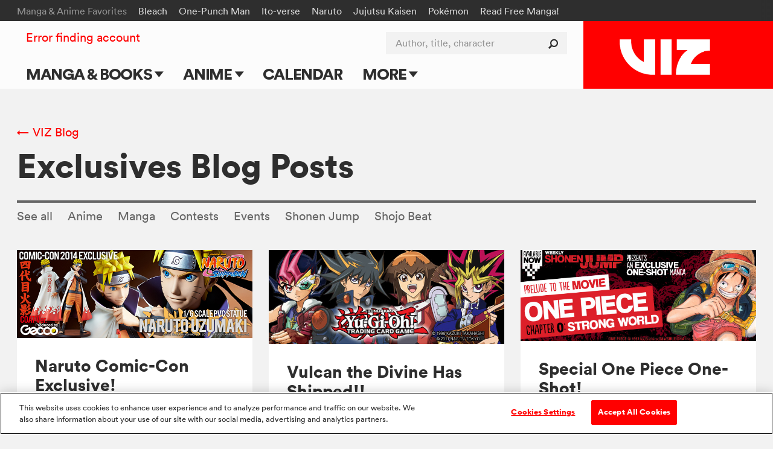

--- FILE ---
content_type: text/html; charset=utf-8
request_url: https://www.google.com/recaptcha/api2/anchor?ar=1&k=6LcOjgITAAAAADBlwgh-UTh4-2Hmh1LNWQE-Or9l&co=aHR0cHM6Ly93d3cudml6LmNvbTo0NDM.&hl=en&v=PoyoqOPhxBO7pBk68S4YbpHZ&size=normal&anchor-ms=20000&execute-ms=30000&cb=jv486vrrfo6
body_size: 49272
content:
<!DOCTYPE HTML><html dir="ltr" lang="en"><head><meta http-equiv="Content-Type" content="text/html; charset=UTF-8">
<meta http-equiv="X-UA-Compatible" content="IE=edge">
<title>reCAPTCHA</title>
<style type="text/css">
/* cyrillic-ext */
@font-face {
  font-family: 'Roboto';
  font-style: normal;
  font-weight: 400;
  font-stretch: 100%;
  src: url(//fonts.gstatic.com/s/roboto/v48/KFO7CnqEu92Fr1ME7kSn66aGLdTylUAMa3GUBHMdazTgWw.woff2) format('woff2');
  unicode-range: U+0460-052F, U+1C80-1C8A, U+20B4, U+2DE0-2DFF, U+A640-A69F, U+FE2E-FE2F;
}
/* cyrillic */
@font-face {
  font-family: 'Roboto';
  font-style: normal;
  font-weight: 400;
  font-stretch: 100%;
  src: url(//fonts.gstatic.com/s/roboto/v48/KFO7CnqEu92Fr1ME7kSn66aGLdTylUAMa3iUBHMdazTgWw.woff2) format('woff2');
  unicode-range: U+0301, U+0400-045F, U+0490-0491, U+04B0-04B1, U+2116;
}
/* greek-ext */
@font-face {
  font-family: 'Roboto';
  font-style: normal;
  font-weight: 400;
  font-stretch: 100%;
  src: url(//fonts.gstatic.com/s/roboto/v48/KFO7CnqEu92Fr1ME7kSn66aGLdTylUAMa3CUBHMdazTgWw.woff2) format('woff2');
  unicode-range: U+1F00-1FFF;
}
/* greek */
@font-face {
  font-family: 'Roboto';
  font-style: normal;
  font-weight: 400;
  font-stretch: 100%;
  src: url(//fonts.gstatic.com/s/roboto/v48/KFO7CnqEu92Fr1ME7kSn66aGLdTylUAMa3-UBHMdazTgWw.woff2) format('woff2');
  unicode-range: U+0370-0377, U+037A-037F, U+0384-038A, U+038C, U+038E-03A1, U+03A3-03FF;
}
/* math */
@font-face {
  font-family: 'Roboto';
  font-style: normal;
  font-weight: 400;
  font-stretch: 100%;
  src: url(//fonts.gstatic.com/s/roboto/v48/KFO7CnqEu92Fr1ME7kSn66aGLdTylUAMawCUBHMdazTgWw.woff2) format('woff2');
  unicode-range: U+0302-0303, U+0305, U+0307-0308, U+0310, U+0312, U+0315, U+031A, U+0326-0327, U+032C, U+032F-0330, U+0332-0333, U+0338, U+033A, U+0346, U+034D, U+0391-03A1, U+03A3-03A9, U+03B1-03C9, U+03D1, U+03D5-03D6, U+03F0-03F1, U+03F4-03F5, U+2016-2017, U+2034-2038, U+203C, U+2040, U+2043, U+2047, U+2050, U+2057, U+205F, U+2070-2071, U+2074-208E, U+2090-209C, U+20D0-20DC, U+20E1, U+20E5-20EF, U+2100-2112, U+2114-2115, U+2117-2121, U+2123-214F, U+2190, U+2192, U+2194-21AE, U+21B0-21E5, U+21F1-21F2, U+21F4-2211, U+2213-2214, U+2216-22FF, U+2308-230B, U+2310, U+2319, U+231C-2321, U+2336-237A, U+237C, U+2395, U+239B-23B7, U+23D0, U+23DC-23E1, U+2474-2475, U+25AF, U+25B3, U+25B7, U+25BD, U+25C1, U+25CA, U+25CC, U+25FB, U+266D-266F, U+27C0-27FF, U+2900-2AFF, U+2B0E-2B11, U+2B30-2B4C, U+2BFE, U+3030, U+FF5B, U+FF5D, U+1D400-1D7FF, U+1EE00-1EEFF;
}
/* symbols */
@font-face {
  font-family: 'Roboto';
  font-style: normal;
  font-weight: 400;
  font-stretch: 100%;
  src: url(//fonts.gstatic.com/s/roboto/v48/KFO7CnqEu92Fr1ME7kSn66aGLdTylUAMaxKUBHMdazTgWw.woff2) format('woff2');
  unicode-range: U+0001-000C, U+000E-001F, U+007F-009F, U+20DD-20E0, U+20E2-20E4, U+2150-218F, U+2190, U+2192, U+2194-2199, U+21AF, U+21E6-21F0, U+21F3, U+2218-2219, U+2299, U+22C4-22C6, U+2300-243F, U+2440-244A, U+2460-24FF, U+25A0-27BF, U+2800-28FF, U+2921-2922, U+2981, U+29BF, U+29EB, U+2B00-2BFF, U+4DC0-4DFF, U+FFF9-FFFB, U+10140-1018E, U+10190-1019C, U+101A0, U+101D0-101FD, U+102E0-102FB, U+10E60-10E7E, U+1D2C0-1D2D3, U+1D2E0-1D37F, U+1F000-1F0FF, U+1F100-1F1AD, U+1F1E6-1F1FF, U+1F30D-1F30F, U+1F315, U+1F31C, U+1F31E, U+1F320-1F32C, U+1F336, U+1F378, U+1F37D, U+1F382, U+1F393-1F39F, U+1F3A7-1F3A8, U+1F3AC-1F3AF, U+1F3C2, U+1F3C4-1F3C6, U+1F3CA-1F3CE, U+1F3D4-1F3E0, U+1F3ED, U+1F3F1-1F3F3, U+1F3F5-1F3F7, U+1F408, U+1F415, U+1F41F, U+1F426, U+1F43F, U+1F441-1F442, U+1F444, U+1F446-1F449, U+1F44C-1F44E, U+1F453, U+1F46A, U+1F47D, U+1F4A3, U+1F4B0, U+1F4B3, U+1F4B9, U+1F4BB, U+1F4BF, U+1F4C8-1F4CB, U+1F4D6, U+1F4DA, U+1F4DF, U+1F4E3-1F4E6, U+1F4EA-1F4ED, U+1F4F7, U+1F4F9-1F4FB, U+1F4FD-1F4FE, U+1F503, U+1F507-1F50B, U+1F50D, U+1F512-1F513, U+1F53E-1F54A, U+1F54F-1F5FA, U+1F610, U+1F650-1F67F, U+1F687, U+1F68D, U+1F691, U+1F694, U+1F698, U+1F6AD, U+1F6B2, U+1F6B9-1F6BA, U+1F6BC, U+1F6C6-1F6CF, U+1F6D3-1F6D7, U+1F6E0-1F6EA, U+1F6F0-1F6F3, U+1F6F7-1F6FC, U+1F700-1F7FF, U+1F800-1F80B, U+1F810-1F847, U+1F850-1F859, U+1F860-1F887, U+1F890-1F8AD, U+1F8B0-1F8BB, U+1F8C0-1F8C1, U+1F900-1F90B, U+1F93B, U+1F946, U+1F984, U+1F996, U+1F9E9, U+1FA00-1FA6F, U+1FA70-1FA7C, U+1FA80-1FA89, U+1FA8F-1FAC6, U+1FACE-1FADC, U+1FADF-1FAE9, U+1FAF0-1FAF8, U+1FB00-1FBFF;
}
/* vietnamese */
@font-face {
  font-family: 'Roboto';
  font-style: normal;
  font-weight: 400;
  font-stretch: 100%;
  src: url(//fonts.gstatic.com/s/roboto/v48/KFO7CnqEu92Fr1ME7kSn66aGLdTylUAMa3OUBHMdazTgWw.woff2) format('woff2');
  unicode-range: U+0102-0103, U+0110-0111, U+0128-0129, U+0168-0169, U+01A0-01A1, U+01AF-01B0, U+0300-0301, U+0303-0304, U+0308-0309, U+0323, U+0329, U+1EA0-1EF9, U+20AB;
}
/* latin-ext */
@font-face {
  font-family: 'Roboto';
  font-style: normal;
  font-weight: 400;
  font-stretch: 100%;
  src: url(//fonts.gstatic.com/s/roboto/v48/KFO7CnqEu92Fr1ME7kSn66aGLdTylUAMa3KUBHMdazTgWw.woff2) format('woff2');
  unicode-range: U+0100-02BA, U+02BD-02C5, U+02C7-02CC, U+02CE-02D7, U+02DD-02FF, U+0304, U+0308, U+0329, U+1D00-1DBF, U+1E00-1E9F, U+1EF2-1EFF, U+2020, U+20A0-20AB, U+20AD-20C0, U+2113, U+2C60-2C7F, U+A720-A7FF;
}
/* latin */
@font-face {
  font-family: 'Roboto';
  font-style: normal;
  font-weight: 400;
  font-stretch: 100%;
  src: url(//fonts.gstatic.com/s/roboto/v48/KFO7CnqEu92Fr1ME7kSn66aGLdTylUAMa3yUBHMdazQ.woff2) format('woff2');
  unicode-range: U+0000-00FF, U+0131, U+0152-0153, U+02BB-02BC, U+02C6, U+02DA, U+02DC, U+0304, U+0308, U+0329, U+2000-206F, U+20AC, U+2122, U+2191, U+2193, U+2212, U+2215, U+FEFF, U+FFFD;
}
/* cyrillic-ext */
@font-face {
  font-family: 'Roboto';
  font-style: normal;
  font-weight: 500;
  font-stretch: 100%;
  src: url(//fonts.gstatic.com/s/roboto/v48/KFO7CnqEu92Fr1ME7kSn66aGLdTylUAMa3GUBHMdazTgWw.woff2) format('woff2');
  unicode-range: U+0460-052F, U+1C80-1C8A, U+20B4, U+2DE0-2DFF, U+A640-A69F, U+FE2E-FE2F;
}
/* cyrillic */
@font-face {
  font-family: 'Roboto';
  font-style: normal;
  font-weight: 500;
  font-stretch: 100%;
  src: url(//fonts.gstatic.com/s/roboto/v48/KFO7CnqEu92Fr1ME7kSn66aGLdTylUAMa3iUBHMdazTgWw.woff2) format('woff2');
  unicode-range: U+0301, U+0400-045F, U+0490-0491, U+04B0-04B1, U+2116;
}
/* greek-ext */
@font-face {
  font-family: 'Roboto';
  font-style: normal;
  font-weight: 500;
  font-stretch: 100%;
  src: url(//fonts.gstatic.com/s/roboto/v48/KFO7CnqEu92Fr1ME7kSn66aGLdTylUAMa3CUBHMdazTgWw.woff2) format('woff2');
  unicode-range: U+1F00-1FFF;
}
/* greek */
@font-face {
  font-family: 'Roboto';
  font-style: normal;
  font-weight: 500;
  font-stretch: 100%;
  src: url(//fonts.gstatic.com/s/roboto/v48/KFO7CnqEu92Fr1ME7kSn66aGLdTylUAMa3-UBHMdazTgWw.woff2) format('woff2');
  unicode-range: U+0370-0377, U+037A-037F, U+0384-038A, U+038C, U+038E-03A1, U+03A3-03FF;
}
/* math */
@font-face {
  font-family: 'Roboto';
  font-style: normal;
  font-weight: 500;
  font-stretch: 100%;
  src: url(//fonts.gstatic.com/s/roboto/v48/KFO7CnqEu92Fr1ME7kSn66aGLdTylUAMawCUBHMdazTgWw.woff2) format('woff2');
  unicode-range: U+0302-0303, U+0305, U+0307-0308, U+0310, U+0312, U+0315, U+031A, U+0326-0327, U+032C, U+032F-0330, U+0332-0333, U+0338, U+033A, U+0346, U+034D, U+0391-03A1, U+03A3-03A9, U+03B1-03C9, U+03D1, U+03D5-03D6, U+03F0-03F1, U+03F4-03F5, U+2016-2017, U+2034-2038, U+203C, U+2040, U+2043, U+2047, U+2050, U+2057, U+205F, U+2070-2071, U+2074-208E, U+2090-209C, U+20D0-20DC, U+20E1, U+20E5-20EF, U+2100-2112, U+2114-2115, U+2117-2121, U+2123-214F, U+2190, U+2192, U+2194-21AE, U+21B0-21E5, U+21F1-21F2, U+21F4-2211, U+2213-2214, U+2216-22FF, U+2308-230B, U+2310, U+2319, U+231C-2321, U+2336-237A, U+237C, U+2395, U+239B-23B7, U+23D0, U+23DC-23E1, U+2474-2475, U+25AF, U+25B3, U+25B7, U+25BD, U+25C1, U+25CA, U+25CC, U+25FB, U+266D-266F, U+27C0-27FF, U+2900-2AFF, U+2B0E-2B11, U+2B30-2B4C, U+2BFE, U+3030, U+FF5B, U+FF5D, U+1D400-1D7FF, U+1EE00-1EEFF;
}
/* symbols */
@font-face {
  font-family: 'Roboto';
  font-style: normal;
  font-weight: 500;
  font-stretch: 100%;
  src: url(//fonts.gstatic.com/s/roboto/v48/KFO7CnqEu92Fr1ME7kSn66aGLdTylUAMaxKUBHMdazTgWw.woff2) format('woff2');
  unicode-range: U+0001-000C, U+000E-001F, U+007F-009F, U+20DD-20E0, U+20E2-20E4, U+2150-218F, U+2190, U+2192, U+2194-2199, U+21AF, U+21E6-21F0, U+21F3, U+2218-2219, U+2299, U+22C4-22C6, U+2300-243F, U+2440-244A, U+2460-24FF, U+25A0-27BF, U+2800-28FF, U+2921-2922, U+2981, U+29BF, U+29EB, U+2B00-2BFF, U+4DC0-4DFF, U+FFF9-FFFB, U+10140-1018E, U+10190-1019C, U+101A0, U+101D0-101FD, U+102E0-102FB, U+10E60-10E7E, U+1D2C0-1D2D3, U+1D2E0-1D37F, U+1F000-1F0FF, U+1F100-1F1AD, U+1F1E6-1F1FF, U+1F30D-1F30F, U+1F315, U+1F31C, U+1F31E, U+1F320-1F32C, U+1F336, U+1F378, U+1F37D, U+1F382, U+1F393-1F39F, U+1F3A7-1F3A8, U+1F3AC-1F3AF, U+1F3C2, U+1F3C4-1F3C6, U+1F3CA-1F3CE, U+1F3D4-1F3E0, U+1F3ED, U+1F3F1-1F3F3, U+1F3F5-1F3F7, U+1F408, U+1F415, U+1F41F, U+1F426, U+1F43F, U+1F441-1F442, U+1F444, U+1F446-1F449, U+1F44C-1F44E, U+1F453, U+1F46A, U+1F47D, U+1F4A3, U+1F4B0, U+1F4B3, U+1F4B9, U+1F4BB, U+1F4BF, U+1F4C8-1F4CB, U+1F4D6, U+1F4DA, U+1F4DF, U+1F4E3-1F4E6, U+1F4EA-1F4ED, U+1F4F7, U+1F4F9-1F4FB, U+1F4FD-1F4FE, U+1F503, U+1F507-1F50B, U+1F50D, U+1F512-1F513, U+1F53E-1F54A, U+1F54F-1F5FA, U+1F610, U+1F650-1F67F, U+1F687, U+1F68D, U+1F691, U+1F694, U+1F698, U+1F6AD, U+1F6B2, U+1F6B9-1F6BA, U+1F6BC, U+1F6C6-1F6CF, U+1F6D3-1F6D7, U+1F6E0-1F6EA, U+1F6F0-1F6F3, U+1F6F7-1F6FC, U+1F700-1F7FF, U+1F800-1F80B, U+1F810-1F847, U+1F850-1F859, U+1F860-1F887, U+1F890-1F8AD, U+1F8B0-1F8BB, U+1F8C0-1F8C1, U+1F900-1F90B, U+1F93B, U+1F946, U+1F984, U+1F996, U+1F9E9, U+1FA00-1FA6F, U+1FA70-1FA7C, U+1FA80-1FA89, U+1FA8F-1FAC6, U+1FACE-1FADC, U+1FADF-1FAE9, U+1FAF0-1FAF8, U+1FB00-1FBFF;
}
/* vietnamese */
@font-face {
  font-family: 'Roboto';
  font-style: normal;
  font-weight: 500;
  font-stretch: 100%;
  src: url(//fonts.gstatic.com/s/roboto/v48/KFO7CnqEu92Fr1ME7kSn66aGLdTylUAMa3OUBHMdazTgWw.woff2) format('woff2');
  unicode-range: U+0102-0103, U+0110-0111, U+0128-0129, U+0168-0169, U+01A0-01A1, U+01AF-01B0, U+0300-0301, U+0303-0304, U+0308-0309, U+0323, U+0329, U+1EA0-1EF9, U+20AB;
}
/* latin-ext */
@font-face {
  font-family: 'Roboto';
  font-style: normal;
  font-weight: 500;
  font-stretch: 100%;
  src: url(//fonts.gstatic.com/s/roboto/v48/KFO7CnqEu92Fr1ME7kSn66aGLdTylUAMa3KUBHMdazTgWw.woff2) format('woff2');
  unicode-range: U+0100-02BA, U+02BD-02C5, U+02C7-02CC, U+02CE-02D7, U+02DD-02FF, U+0304, U+0308, U+0329, U+1D00-1DBF, U+1E00-1E9F, U+1EF2-1EFF, U+2020, U+20A0-20AB, U+20AD-20C0, U+2113, U+2C60-2C7F, U+A720-A7FF;
}
/* latin */
@font-face {
  font-family: 'Roboto';
  font-style: normal;
  font-weight: 500;
  font-stretch: 100%;
  src: url(//fonts.gstatic.com/s/roboto/v48/KFO7CnqEu92Fr1ME7kSn66aGLdTylUAMa3yUBHMdazQ.woff2) format('woff2');
  unicode-range: U+0000-00FF, U+0131, U+0152-0153, U+02BB-02BC, U+02C6, U+02DA, U+02DC, U+0304, U+0308, U+0329, U+2000-206F, U+20AC, U+2122, U+2191, U+2193, U+2212, U+2215, U+FEFF, U+FFFD;
}
/* cyrillic-ext */
@font-face {
  font-family: 'Roboto';
  font-style: normal;
  font-weight: 900;
  font-stretch: 100%;
  src: url(//fonts.gstatic.com/s/roboto/v48/KFO7CnqEu92Fr1ME7kSn66aGLdTylUAMa3GUBHMdazTgWw.woff2) format('woff2');
  unicode-range: U+0460-052F, U+1C80-1C8A, U+20B4, U+2DE0-2DFF, U+A640-A69F, U+FE2E-FE2F;
}
/* cyrillic */
@font-face {
  font-family: 'Roboto';
  font-style: normal;
  font-weight: 900;
  font-stretch: 100%;
  src: url(//fonts.gstatic.com/s/roboto/v48/KFO7CnqEu92Fr1ME7kSn66aGLdTylUAMa3iUBHMdazTgWw.woff2) format('woff2');
  unicode-range: U+0301, U+0400-045F, U+0490-0491, U+04B0-04B1, U+2116;
}
/* greek-ext */
@font-face {
  font-family: 'Roboto';
  font-style: normal;
  font-weight: 900;
  font-stretch: 100%;
  src: url(//fonts.gstatic.com/s/roboto/v48/KFO7CnqEu92Fr1ME7kSn66aGLdTylUAMa3CUBHMdazTgWw.woff2) format('woff2');
  unicode-range: U+1F00-1FFF;
}
/* greek */
@font-face {
  font-family: 'Roboto';
  font-style: normal;
  font-weight: 900;
  font-stretch: 100%;
  src: url(//fonts.gstatic.com/s/roboto/v48/KFO7CnqEu92Fr1ME7kSn66aGLdTylUAMa3-UBHMdazTgWw.woff2) format('woff2');
  unicode-range: U+0370-0377, U+037A-037F, U+0384-038A, U+038C, U+038E-03A1, U+03A3-03FF;
}
/* math */
@font-face {
  font-family: 'Roboto';
  font-style: normal;
  font-weight: 900;
  font-stretch: 100%;
  src: url(//fonts.gstatic.com/s/roboto/v48/KFO7CnqEu92Fr1ME7kSn66aGLdTylUAMawCUBHMdazTgWw.woff2) format('woff2');
  unicode-range: U+0302-0303, U+0305, U+0307-0308, U+0310, U+0312, U+0315, U+031A, U+0326-0327, U+032C, U+032F-0330, U+0332-0333, U+0338, U+033A, U+0346, U+034D, U+0391-03A1, U+03A3-03A9, U+03B1-03C9, U+03D1, U+03D5-03D6, U+03F0-03F1, U+03F4-03F5, U+2016-2017, U+2034-2038, U+203C, U+2040, U+2043, U+2047, U+2050, U+2057, U+205F, U+2070-2071, U+2074-208E, U+2090-209C, U+20D0-20DC, U+20E1, U+20E5-20EF, U+2100-2112, U+2114-2115, U+2117-2121, U+2123-214F, U+2190, U+2192, U+2194-21AE, U+21B0-21E5, U+21F1-21F2, U+21F4-2211, U+2213-2214, U+2216-22FF, U+2308-230B, U+2310, U+2319, U+231C-2321, U+2336-237A, U+237C, U+2395, U+239B-23B7, U+23D0, U+23DC-23E1, U+2474-2475, U+25AF, U+25B3, U+25B7, U+25BD, U+25C1, U+25CA, U+25CC, U+25FB, U+266D-266F, U+27C0-27FF, U+2900-2AFF, U+2B0E-2B11, U+2B30-2B4C, U+2BFE, U+3030, U+FF5B, U+FF5D, U+1D400-1D7FF, U+1EE00-1EEFF;
}
/* symbols */
@font-face {
  font-family: 'Roboto';
  font-style: normal;
  font-weight: 900;
  font-stretch: 100%;
  src: url(//fonts.gstatic.com/s/roboto/v48/KFO7CnqEu92Fr1ME7kSn66aGLdTylUAMaxKUBHMdazTgWw.woff2) format('woff2');
  unicode-range: U+0001-000C, U+000E-001F, U+007F-009F, U+20DD-20E0, U+20E2-20E4, U+2150-218F, U+2190, U+2192, U+2194-2199, U+21AF, U+21E6-21F0, U+21F3, U+2218-2219, U+2299, U+22C4-22C6, U+2300-243F, U+2440-244A, U+2460-24FF, U+25A0-27BF, U+2800-28FF, U+2921-2922, U+2981, U+29BF, U+29EB, U+2B00-2BFF, U+4DC0-4DFF, U+FFF9-FFFB, U+10140-1018E, U+10190-1019C, U+101A0, U+101D0-101FD, U+102E0-102FB, U+10E60-10E7E, U+1D2C0-1D2D3, U+1D2E0-1D37F, U+1F000-1F0FF, U+1F100-1F1AD, U+1F1E6-1F1FF, U+1F30D-1F30F, U+1F315, U+1F31C, U+1F31E, U+1F320-1F32C, U+1F336, U+1F378, U+1F37D, U+1F382, U+1F393-1F39F, U+1F3A7-1F3A8, U+1F3AC-1F3AF, U+1F3C2, U+1F3C4-1F3C6, U+1F3CA-1F3CE, U+1F3D4-1F3E0, U+1F3ED, U+1F3F1-1F3F3, U+1F3F5-1F3F7, U+1F408, U+1F415, U+1F41F, U+1F426, U+1F43F, U+1F441-1F442, U+1F444, U+1F446-1F449, U+1F44C-1F44E, U+1F453, U+1F46A, U+1F47D, U+1F4A3, U+1F4B0, U+1F4B3, U+1F4B9, U+1F4BB, U+1F4BF, U+1F4C8-1F4CB, U+1F4D6, U+1F4DA, U+1F4DF, U+1F4E3-1F4E6, U+1F4EA-1F4ED, U+1F4F7, U+1F4F9-1F4FB, U+1F4FD-1F4FE, U+1F503, U+1F507-1F50B, U+1F50D, U+1F512-1F513, U+1F53E-1F54A, U+1F54F-1F5FA, U+1F610, U+1F650-1F67F, U+1F687, U+1F68D, U+1F691, U+1F694, U+1F698, U+1F6AD, U+1F6B2, U+1F6B9-1F6BA, U+1F6BC, U+1F6C6-1F6CF, U+1F6D3-1F6D7, U+1F6E0-1F6EA, U+1F6F0-1F6F3, U+1F6F7-1F6FC, U+1F700-1F7FF, U+1F800-1F80B, U+1F810-1F847, U+1F850-1F859, U+1F860-1F887, U+1F890-1F8AD, U+1F8B0-1F8BB, U+1F8C0-1F8C1, U+1F900-1F90B, U+1F93B, U+1F946, U+1F984, U+1F996, U+1F9E9, U+1FA00-1FA6F, U+1FA70-1FA7C, U+1FA80-1FA89, U+1FA8F-1FAC6, U+1FACE-1FADC, U+1FADF-1FAE9, U+1FAF0-1FAF8, U+1FB00-1FBFF;
}
/* vietnamese */
@font-face {
  font-family: 'Roboto';
  font-style: normal;
  font-weight: 900;
  font-stretch: 100%;
  src: url(//fonts.gstatic.com/s/roboto/v48/KFO7CnqEu92Fr1ME7kSn66aGLdTylUAMa3OUBHMdazTgWw.woff2) format('woff2');
  unicode-range: U+0102-0103, U+0110-0111, U+0128-0129, U+0168-0169, U+01A0-01A1, U+01AF-01B0, U+0300-0301, U+0303-0304, U+0308-0309, U+0323, U+0329, U+1EA0-1EF9, U+20AB;
}
/* latin-ext */
@font-face {
  font-family: 'Roboto';
  font-style: normal;
  font-weight: 900;
  font-stretch: 100%;
  src: url(//fonts.gstatic.com/s/roboto/v48/KFO7CnqEu92Fr1ME7kSn66aGLdTylUAMa3KUBHMdazTgWw.woff2) format('woff2');
  unicode-range: U+0100-02BA, U+02BD-02C5, U+02C7-02CC, U+02CE-02D7, U+02DD-02FF, U+0304, U+0308, U+0329, U+1D00-1DBF, U+1E00-1E9F, U+1EF2-1EFF, U+2020, U+20A0-20AB, U+20AD-20C0, U+2113, U+2C60-2C7F, U+A720-A7FF;
}
/* latin */
@font-face {
  font-family: 'Roboto';
  font-style: normal;
  font-weight: 900;
  font-stretch: 100%;
  src: url(//fonts.gstatic.com/s/roboto/v48/KFO7CnqEu92Fr1ME7kSn66aGLdTylUAMa3yUBHMdazQ.woff2) format('woff2');
  unicode-range: U+0000-00FF, U+0131, U+0152-0153, U+02BB-02BC, U+02C6, U+02DA, U+02DC, U+0304, U+0308, U+0329, U+2000-206F, U+20AC, U+2122, U+2191, U+2193, U+2212, U+2215, U+FEFF, U+FFFD;
}

</style>
<link rel="stylesheet" type="text/css" href="https://www.gstatic.com/recaptcha/releases/PoyoqOPhxBO7pBk68S4YbpHZ/styles__ltr.css">
<script nonce="Rhf2cs0djm0C5u2oSlV-8Q" type="text/javascript">window['__recaptcha_api'] = 'https://www.google.com/recaptcha/api2/';</script>
<script type="text/javascript" src="https://www.gstatic.com/recaptcha/releases/PoyoqOPhxBO7pBk68S4YbpHZ/recaptcha__en.js" nonce="Rhf2cs0djm0C5u2oSlV-8Q">
      
    </script></head>
<body><div id="rc-anchor-alert" class="rc-anchor-alert"></div>
<input type="hidden" id="recaptcha-token" value="[base64]">
<script type="text/javascript" nonce="Rhf2cs0djm0C5u2oSlV-8Q">
      recaptcha.anchor.Main.init("[\x22ainput\x22,[\x22bgdata\x22,\x22\x22,\[base64]/[base64]/[base64]/[base64]/[base64]/UltsKytdPUU6KEU8MjA0OD9SW2wrK109RT4+NnwxOTI6KChFJjY0NTEyKT09NTUyOTYmJk0rMTxjLmxlbmd0aCYmKGMuY2hhckNvZGVBdChNKzEpJjY0NTEyKT09NTYzMjA/[base64]/[base64]/[base64]/[base64]/[base64]/[base64]/[base64]\x22,\[base64]\\u003d\x22,\[base64]/DlMKmBnAPw5rCtMOUw5kmdA9dZlXClTJaw77CnMKPe3zClnVmLQrDtWPDqsKdMQhIKVjDnnpsw7wIwrzCmsONwqzDqWTDrcKnDsOnw7TCmho/wr/[base64]/Dh0E4w4pIR0xTw53ClC7DuMKXNy5dLkjDkWPCicK6KlrCpcOVw4RGHiYfwrw8f8K2HMKkwqdIw6YUcMO0YcK3wr1Awr3CkFnCmsKuwrgQUMK/[base64]/Ct0TCnsKaOWLCjkrCtgdywqnDgWrCo8OjwovCkDhfRMKLV8K3w79jcMKsw7M5acKPwo/CsBNhYB09GEHDhjh7woQkd0IeUBkkw50JwqXDtxFXHcOeZCjDtT3CnFLDqcKSYcK3w6RBVQA+wqQbYUMlRsObRXMlwrfDuzBtwr99V8KHCRcwAcOvw6vDksOOwp3DqsONZsO0wpAYTcKQw5HDpsOjwrLDj1kBagrDsEkDwrXCjW3Dlxo3wpYeIMO/wrHDocOQw5fChcOsMWLDjhgFw7rDvcOtO8O1w7kbw7TDn03DuxvDnVPCsWVbXsOrSBvDiQhFw4rDjlwWwq5sw6AwL0vDocOmEsKTccKRSMOZWsKjcsOSUwRMKMKgf8OwQXpkw6jCijXCmGnCiAfCm1DDkWt2w6YkNMOSUHE3wo/DvSZMClrComYIwrbDmmDDtsKrw67CqFYTw4XCnSoLwo3CqsO+wpzDpsKkHnXCkMKbNiILwrcQwrFJwprDoVzCvBzDvWFEVcO9wo8mW8K2woURe1nDgMOmHCVcAcKuw6nDjljCnDgXJ19Ww4jCmsO+W8OOw7p4woNgwpAvw6hhcsO/w6HDvcOGGhfDmsOXwrHCrMK2GXXCiMKnwpnCoUDDlm3DiMOGRF42XsK/[base64]/ChMKWK8K3HzvDtzrDgcOvMsKVwoRSwo/CtcO9w6TDtiIPY0rCqWwow63CgsKWWcKPwrzDhS7Cl8KrwpjDtMKPCWrClMOGCWcmw6scW17CocOZwr7DjsONDwBPw4AcworDsGF2wp44XlrDljpFw4fCh2HDpj7CqMKzQDfCrsOHwoDDisOCw7QSHXMrw78jSsODS8ObFEjCocK3wrXCjsOCBsOPwrcFPcOZwo/[base64]/[base64]/GcKaOBzCqXhGC8Ktw4DDpjBYf8OFEsOaw64df8OBwpUgI10+wp4LGEvCl8OUw7ZQTTDDtEkeOjTDrxgVLMO3wqnChyAQw6nDocKVw7sgBsKqw6LDhcOROcOZw5HDphHDnToidsK/wpUvw6pMHMKXwr0pfcKKw7fCkl9EOB3Djh45YltPwrXCj1HCisKXw4DDk0l/FsKpWCrCpX3Dvw7DhSfDoQzDiMKiw5PDsw1iwqwkIMOawoTCq27CgMObT8ODw6LDmyc8bH/Ck8O7wqrDgWEOKkzDncKJY8KGw59fwqjDhMKRcXvCiUTDvj3CqcKQwpvDpFBHXMOTFMOMGcKbwoJ+wofCiw3CuMOHw4s9GsKve8KwZsKTW8Kkw516w6BSwpV1V8O+wonDhcKBwpNywqDDvsOlw4t6wr88w6QLw6LDi2FIw6hYw47DvcKMwpXClhvCh2XDvCrDsx/DksOKwqfDsMKpwrpALww2HmpMUnTCiA7DpMKpw6vDpcKJHMOww5lEambCumZxQTnDgw14bsOZbsK2HwvDj3zCriHCsUzDqSHCjMOAD3ZRw7LCsMOwI3jCncKMacOKwoB/wrTDpcOPwpLCrsOzw7jDr8OjScKlVmDCr8KvTXVPw6jDgTrCq8KSCMK9wqJEwo7CrcODw6YJwofCs0QrFsOsw5o2LVEiFzgiVm8hXMOvw7leeSnDnEXCmycVNUbCosOYw6lKdnZIw5c6RVpICjN/[base64]/Dkykow49RC8OMfMOPwofCmQXCr8O3w61KbcKqwrnCkcKwQmRkwrrDvC7CvcO3wpdmwpICPMKbJMO8AcOUUn86woh3IMKuwrbCqUzCugBWwrHChcKJHMKrw6kKf8KRd2ETw6Iuwo0dU8KBBsKrbcOHRTJNwpbCpcOPHWkPRHEEAWxyWmnDllMTC8OBcMOawr/Dr8K8SQNzcMOINQF9VcK7w6fDqidxw4t9JRLCoGdycTvDr8OKw4fDvsKPBBLCjlpDIATCqnPDmsOCFlHCgVUZwp7ChcKmw6bDuSTDu2t1w4HCjsOXwqcgw5vChMKmIsOmDsKqwpnCs8ObDW8qVRLDnMOWOcK1w5coB8KWe1XDgsOgW8KRP0/[base64]/wqQ6w7fDksOLB8Kfwp5Aw6E/BWQywohxGg/CkAvCoH/[base64]/wpXDk8KCw4VDbWI8Y8Kgw509YEFYJhpiamzDmsKDw5YXNMKPwpwqMsKhBGjCgyDCqMKywqPCpHA/w43ChRdSBMKfw7vDo38FRsOKRFjDqsKKw6zDqMK8LcOmdcOZwp/ChBnDqgVaMxvDkcKUEsKFwpzCv0vDqcK9w4dFw6bCvkPColPCmMOMTsOEw4cUUcORw7bDqsO2w49DwobDrGrCuCp8VhovMCQ4TcORK3XClX7CtcKTwr7CmsKww5UHw67CrhdlwqFZwojDhcKecCVjFMK/[base64]/Dq8KQw7TCtW3CnsKPwpHCoRvDtMO5Y8Oqw7PCnsOwQDVcwpbDtMOhRUXDnlduw6jCvSJCwqwRBSrDsT9Ow4hNHTnDgkrDvnXCsndVEGc1CcOhw5l8A8KQECLDocKVwpPDqMKpecOzfcKcwpTDgj/Do8Oza21ew5jDvz/[base64]/DjwDCucOmwonDjgfCuQnCrsOJwr0Qw5Z0wpMEwp/Cm8KIwoLCvRl7w75aY3DDtMKgwoFyeEgHf0dHYUnDgcKhcAAeOQRuJsO9CMOXK8KfZArCsMONbhLDrsKtBsKaw5rCvjYqLQcHw7s+T8OWw6/[base64]/CqcO5w49uLVl3wqxkTmPDuh7CvsO7SDYewo/Dgy8CdhskWEwgaxTDqCNBw641w5JtdcKCw7BYdMOdQMKNwpFiw5wHIAx6w4jDs1p6w5svXsKewp9nw5rCgHLCvm4mdcOewoF/woISA8KiwrHDhXXDqBbDtMOVw6rDr0cScG1/[base64]/CjcKAcU3Do2vCl8OhwoJ6wpnDmcOwGAfCrCNJecOXfsOdKAzCrzwxbsKwCU/[base64]/ConjDusOJaMOTw41zwpTDtMKMw7TConjCmFnCoMOZwoDDuxXDpjXCicO3w4QcwrZ0wo1XVRIyw6jDnMK0w7UCwr7DkcKUecOrwoxUIcOUw7wQJFLCuTlWw65ewpUBwoo8wrPCgsOWO2XCiT/DoDXCgT7DgMOBwqbCo8OSAMO0SsOHan4nw4Zww7LCjmfDgMOlC8OlwqNyw73DmyRBJD/[base64]/Cq8OWKQ7DpEopQcOyJG83w4XDjcOTbnHDpXIEVsO4wr8uOH9jXwXDnMK4w6N5TsO/a1PCkiPCv8Kxw5lfwqoMwrjDrxDDhV41wqXClsOtwqBuAMKNDsOwBwrDtcKDNgpKwolyfgk2alHDmMKgw69/Qmp2KcOxwqXCkFvDu8Kqw4NFwopfw7XDq8ORGBw0BMOdIk7DvTfDvsO7wrVQCkPDr8KFTX/[base64]/ClFIBU8KpOcK4AMKpwpvCg18yYcKjw77CucOMHV9dw5zDrMOWwoBHacONw5TCvDwUQ1DDiTDDk8Orw74yw6TDksKyw63Dsz/DtEnCkR3DkMOLwotNw6VgdMOFwrYAaAEwWMKSDUVDLcKiwqdiw5fCiFfDmXvDuVvDtsKGwpTCjU/Dt8KewoTDnDjDrsOxw67CjiIgw5YWw6t9wo02JnJPMMKWw7UFwpbDosOMwp/DqcKmSyTCrcKWOxoUU8OqfMKeYMOnw4EFEcKgwq07N0DDgcKowqTCvVVywpXCoSjDmF7DvhMbejF1wrTCvQrCp8KiZcK9w4kuD8KqNcOlwp3Ch2s9SWhsF8K8w6slwrZiwrV2w7/DmRPCvcKyw64rwozCp0YNw5xAccOQIh3Co8K0w5nDhA3DnsKqw7fCkilAwq18wro4wrxSw44JMcOfG0HDpUbCpsKVBV/CrcKvwoXCkcOrPSN5w5TDuDBEZgPDt23Cvl4pwp80wpPCiMKuXy9PwpANP8KXFA3CsSxPb8KewrDDgzPCssK9wpceXz/[base64]/Cn34uIiZoWhvCvMOGw7U3wpU/w6EyMsKOPsKZw4wbwpYVUmbDk8OYw69dw5jCtBAwwoEJbsK2w6bDs8KXYcO/GFrDocKxw7zDmghYUUQdwpMtF8K1A8K0QwbDg8ONw43Ci8O7FsO0c0YIOBRjwqHCtn4Ww5nCswLDgVMnw5zCosO2w4HCjT3ClcKfBUkPFMKuw7/Do1xdwoHDg8OawpDDq8KbFTbDkktEKjwYXgzDjFLCtGnDsno4wrE3w4jDs8O7WGsMw6XDpMOTw7EWX3fDs8OkdcOCUcOgF8KUwpBiK1g6w5NvwrfDik/DmsKpK8KSwqLDmsOKw5PDtwomN3dhwpNwG8K/w50ZOB/DsyrChcOIw5HCosOkw4nCt8OkEl3Ds8OhwqXCkmbDosObClfDoMOgwpHDig/Cky4Bw4oEw7bDnsKVS3p/c1vCkMONw6bCgcO2UMKnCsK9esOrYsKJG8KccgLCnVBDN8Kbw5vDoMKswqTDhlE9DMOJwqrDisO7Wg0/wozDhsKcLV/Cvn4MUSzCiHomdcKafjLDrhUJfHnCj8K5WirCqmc1wq0xNMOtfsObw7nCpMOKwp1fwrXCkSPDoMKEw4jCvEYAw5rChsKqwq8VwohXFcO9w4ghJcKEUW00w5DDhMKlw74UwpdBw4HDjcKme8OpPMOQNsKfDsKTw7U6Fx7Dq2nCssK/w6N5LMOvUcKfeB3DncKHw405woXCukfDtm3CtMOGw4sIw61VSsKowobDrMOVL8KqbsKzworDu21Ew6xJUVtkwqQwwqYgw6UwVgw3wprCvho5VsKLw5ZDw4XDnSPClgtlX3/[base64]/wpzDvcOmwohlbSANwofChsOIYkjCqsOXUsKBw483w4AyI8OMA8K/[base64]/[base64]/[base64]/CjsKrw7fCgcKKT8O/[base64]/w5EGwoRuVz1fw7XDvyoFM8ObJ8KhbnQCw6s7w5/CvcOxCsOMw4d8HcOqFcKCWBonwoHChsOCFcKGCcOWS8OpQcOeQsOqFEovIsKZwqshw7DCn8KWw4xiDDjChMO7w6vCqh1UN1cQwpLCk2gHw5jDs2DDmsKswqEDUlnCosO8BTvDu8KJV0jDkDnDgEAwdcK3wpPCpcKOw49PP8O6asK/wo4bwqPCq01gRcOfesOYTjoRw7XDn3VOwqkIBsKHbMOVGEjDlmEuCMO6worCsi7ClcKSaMO8XFtvK0cyw4p7JBvDqWEXw5/DiGzDgFhVFHHCmCvDmMOJw6oYw7fDj8KyDMOmRB5Ec8KpwoQpKEvDu8K0IcKRw5TDhVJQLcOFwq8rRcKaw6sTLiB2wq9Nw5fDhnNvD8OBw4fDtsO+CMKuw4xgwoY1wpB+w6RkLiIJw5TCk8OxUHTCviYHEsOdEsOpLMKIw7sVTj7Ds8OIw57CksKAw6bDvxbClTfDmy/Dnm3ChjrDnMOXwqPDg0/CtERvRMK7wqnCkxjCgAPDnX46w6M3wpvCu8Knw5fDtmMODcOhw77DucKFKcOPwr/DjMKhw6XCvHt0w6BLwoJtw5hAwoPCvDZIw7xTHXjDtMOOEXfDrRzDp8OzMsOHw4lRw7YpOMOMwqvDm8OPFXbCkiY4MCfDi1xywr09w47DsEMNJS/CqGg3WcKjZzJnw7wMIzhRw6LDhMO3WBZ5wo1Twq90w4gQJ8OBV8ORw7TCuMKnwoXDtsKiw4lIwoTCkwBNwqbDgx7CucKNeh7CinLDqcOILMOweTAYw485w4lSJEjCqS9Owr0/w4pfP3MxUMOtWcOISMK9J8OAw7k6w6jDjMK5FmDCg3lgwqsuIcKZw6LDok5deWfDkSPDpmczw5HCoRB3TcO2OyDCimDCqz4LMBzDj8Oww6F8WcKOPsKKwqx7woIVwo8mVm5xwrnDosKmwrDDkU5hwoTCs2EkNVlSD8OKwq3CgmfCrBMcw7TDrz0nTEFgKcK/FVfCoMK8wpvCmcKjQ0XCuhhBEMKbwq8KWGnDrsKxw51kfWptUcOTw6LCgy7DkcOww6QSfxDDgWd/w61MwrFhCsOxISDDnEHCssOJwq8+w457Mj7Dk8OzTEDDvsOsw7rCvcKsSTJtAcKkwr7DkWwgalUZwqVIASnDqHnCmmNzScOlw7Ehw7rCp1vDh3HClR/ChmnCvCnDlcK9d8OWSxEdw4InITdrw6IKw65LLcK+MSkEdlwFHxQLwrzCsVvDjCLCscOFw6Zlwos8w7PDiMKlw6ltV8Ogwr3CuMOBABLCqFDDjcKNw6Y8woIGw7YhKF/Dtkxzwr9KQTTCvMOxL8OvW2fCkT4zP8OkwpI1cEIMNsO1w7PCtBQZwrPDl8KFw7XDgsOsHR9DYMKTwr/Do8O+XiDCr8Orw6nChTDCnMOywqDCo8KywrNUAAbCssKDfMOzUCbClcOdwpjCkiodwpjDk2Iwwo7CtCFtwq7ClsKQwoF+w5IgwqjDrMKjSsOmwrzDtiVFw5UwwrJvw4PDsMKlw508w4RWJcOtERnDuFjDnMOmw4o6w6QWwr8Zwok0WyQGUMKdPMOYw4cpHx3Diz/[base64]/[base64]/DpcK8AXzDncKpw54AH8Oew5QmwrnCojQZwozDphYUDsOeWMOrUMOyFFfCn3fDmw9/wqvCujTCqldxHVjDjsO1asKZZWzDkjx+asKowpV/cVrCnXYIw59MwrjDnsOVwpt3HnrClxvDvhUVw5jCkSoAwqPCmHQuwo3Cg0x9w6PCqh4ow7Yhw6ICwpk1w5JKw68xccOgwrzDu1DCuMOJO8OOTcKIwrjCqTVUTTMLfcKHwo7CrsOqBsKwwpVJwrImMSVqwoXCsV4zwr3CvSJBw7nCuWZKw5Maw4/DiRcBwo4Dwq7Cm8K/dHzDui19XsOnasK7wo3DrMOMRSMoasO/wqTCrjnDi8KIw73DsMOiPcKQOSoUawktw7nDvVJIw4PDl8KIwr1owoNJwqfCsAHCocOPHMKJwrVweREiBsO+wo8zw4LCjMOTwpxvKsKVIsO5SUbDlMOVwq/DgBLDoMKxYsOqIcKDJW8UXz5Uw40Nw5tUwrTDvR7CoFowFsKiMwbDgHESecK+w6DCm0BVwqnCjxJVS1DChVLDmDdUw7NiGMKYMTxow5E1PhR0wozCnT7DosKfw7N7L8OFAsOxDsKVw6c7GcKmw5LDpcOiWcKrw7HCk8ObLQvDoMKew5xiEkTCsW/CuAUfTMOMB1Fiw4LCnn7CucOFOVPCu1Ugw4dhwoHCmMK1w4LCtsKDcn/DsUnDvsOTw5HCkMKpPcOuw74Nw7bCh8OlLhEtXRM4McKlwpPCsXXDrFLCjwESwox/wrDCssO+UsOKMDLDqRE7X8OlwobCgVtrSFUcwpPDkTRbw4RCYVzDpADCqS8eZ8Kmw5fDgsKrw44sGXLDksOkwqzCq8KwI8O8aMOFccKHw4HDqGHDuH7DjcO0EsKMHFPCsm1GHcOPwqkfJcO6wo0cAcKzw4ZywoBWNMOSwp/DuMKPdSAow6bDqsKuA3PDt0rCocOSIQPDgnZmAXF/w4nCvlzDuBTDkjABc0rDryzCuEhPIhgpw7XDtsO4fkDDi2JbCzUzecK/[base64]/CssOmwr1Vw53Dv8Kowp7DmG8YBcOOwpzCpcOrw7YlfMK7bSzCjsK9cQzCisOVecKGSgRcZEYDwo0mdzl4ZsO7OcK3w4fCj8Kjw6And8KVd8KeGxJ7CsKywo/[base64]/DlDV3wqR1w6I4EWjDtAvCtcKVOsO9wpLDkcOUw4TDq8OZCQ/CrMKwTDXDnsOZwqpMwrrDn8K9wp9dFsOswoFXwqQkwp7DlEkpw7NIaMO8w5sTY8OswqPCn8O2w5xqwoTDlsOBT8OGw6RxwrnCpwshOcOWw6AKwr7CmD/ClzrDox0rw6hJNFnDj0TDlgcLwpzDscOObCdnw7FCCFzCl8O1wpnDgx7DpwnDqTDCs8OYwqpMw78hwqPClnPCq8KueMKCw7k2TXBCw4Mfwrt2cwpTRcKgw45Zw6bDijA+wrjCh2bCml7CgDRhwq/[base64]/w5/CgsORw4vDiT4zZx5Iw7PDhcOVFlPCt2fDssOcEGPDp8O/R8KawqnDl8OOw4fCkMK1wo1hwokBwpVCw6TDkkDClnLDgkjDsMOTw7vDsi93wop6bcKhDsOIB8O4wr/CncKja8KYwoxuKV5aOsKxE8Omw6kZwpJCYMK3wpAedidyw6hpVMKIwo4+worDiQU8eifDo8KywrfDucO5WG3CusOUw4g9wqMkwrlFZsO6NjdfJcObS8KfBcOcJiLCvnIaw7vDkUctw4lDwq0Jw77CnhcuN8OEw4fDl2hrwoLChFrCvsOhJn/[base64]/DssKnOMKXwrLCmjXDqsKbesOBbxIzFQdHH8KbwqbDn19YwqbDm2fDtQ3Dn1hbwpTCssKFw7Vdb2wrw6bDiVfDisKwe0p0w4AZRMKbw5xrwrR3w6fCiUnCkUR0w6MRwoEVw7PCnMOAwoXDmcKgw4l6P8K2w47DhivDhMOUCn/[base64]/XQTCrQ/DjcOTw6/DhT5Jwo1cwp/DiD7CoWdEwpzDj8KSw6jDvERiw5NnMcKlL8OhwrN3cMKcGGsAwoTCgSPDmMKuwpI9IcKIOSUmwq4IwrsrKxrDoQs0w4Elw6xrw5TCulXCjEdfw7HDpAwiTFbCrG1TwojComDDnEHDmMKzSEgLw6bCgyDDtEzDucK2w5LDlcKQwq5twoZHBD/Dr2h4w7nCpsKNFcK9wqnCgMKLwpIiI8OYPMKKwqhgw4UFXxUiHxHDmMKcworDpVjCjjzDsEHDkHc6f14UN1/[base64]/DjUzDvU3Dl3Faw7UNwrNhwpvCpXNQwpzCnkERBMKEwr5qwo7CoMKcw5opw5YjJsKPUUvDhUtQPsKZHxAkwoPDvsOYYMOcOnMhw6hQdcKSMMOEw61rw7rDtMOfXTFCw5g5wr/Cki/CmcO/bcO8GjrDpcOwwoVWw60Hw67DmDvDtktyw7g0JjrCjxgOGcOdwrPDmFI3w5/Cu8OxZUgOw4XCvcOkw4XDkMOODTBGw48SwqXCq3gRTBfDgzHCkcOmwo3CvDp7I8KFB8OuwqDDo2bCrEDCjcO1I1sBw7A/[base64]/w7DCocKIWS/DjEPCt8OFR2l2wpoNCmTDqcKoA8Klw4s/w7Nrw6/ClcKzw4pLwrXCg8Ouw7HCg2NeURHCm8Krwo7CrmxEw4N7wpvCkFlmwpvChVHDqMKfw4thw4/DksOIwroGJcKdXMOwwo7DkMKbwpNHbWAcw6ZQw4rCggTCsGM7aQdXLS3CicOUTcKVwpEiPMOZW8OHVS5AJsOYCAAtwqROw6MAbcKXXcOUwrbChVjDoC8mR8Olw67ClURfccKEEcOeTFUCw6/DhcOrHGPDk8Knw4pnbS/DlsOvw54PUcO/dQPDsANXwq5yw4DDvMOYBcKswp/[base64]/DhAoBwpXCuS5aAsOpLyFNdMKnwqrDj8KEw4LDuloQH8KTF8KqF8OYw4JrAcKWAcK1worDl0bDrcOwwq1WwpXCiWQZIFbCosO9wqNKPkkhw7J/w5I4asKIwofChGATwqETbz3CrsK5wqxPw4DDhcKaTcK8ZXJ8LANcacOLw4XCq8KLWAJAw5caw7bDgMOSw5MVw5rDnQ8Ew4XClRXCjVHCt8KIwqsowpPCksKFwpscw4DDjcOtw4DDhcOcYcOeBUDDvWgFwoDCkcKewqBuwpTDncO/[base64]/w6vCp8Kiwq0wTCrDgUE2E0UXw6oaw7tqworCm1fDvW07EQ3DgcOYYmHCjy3DicKjEBnCncKtw6vCv8KgfkZpByZzI8Kdw60MGxbDnH1Tw6rDhGx+w7ICwr7DhsO7OsO1w6fDn8KOCV/CiMOJJcKUw79KwrXDh8KGO2fDi38yw4LDl1YtF8KpV2kzw5XCicOYw47Dj8O4JGzDuzU5EsK6FsK0M8KFw79+WW7DnMOaw5bCvMOtwofCqMKewrQsE8K7w5DDusO6ZCjCpMKKe8OKw7d1woDDocKTwqphAcO+QsKiwowJwrXCo8K/WXnDpMK1w7/Do3dewqwfR8KXwoNuRXPCmsKeHlxDwpHCgQVjwrXDunbDiRfDiwTCtyZ1w7zDnMKCwozCvMOxwqQ3cMOLZsOPasKUFEHDsMOnKSY7wpnDmn1TwokcIwURMFVXw7/CicOYwrDDg8K0wqwKw7YVZTQiwoh8VxDClMOFwozCmcKQw6TDkQjDiUU0w7XDosOSQ8OuQhHCu3rDvkrCuMK1aF0JQkjDnQfDgMKEw4BJbShqwqXDsjoGZlrCnmPDhyAZTiTCosKKVcOlbjFKwpRFO8Kxw6cWfn8sacOqw5PCg8KxNAtcw4rDosK2M3IXUcOpJsOsaD/[base64]/DtjVIwodrFhhGwrrDrcKGD8OmwpIewofDjMOywpnDmxFcKcKmc8O+P0PDv1vCtsOrwr/DosK5wpPDt8OmBC9nwrR6UihFbMOcVxXCs8O6U8K2bMKFw73CqmvCmlwNwp8+w6YewrvDq0lvFsO2woTDjk0Cw5B1AsK+wojDvMKjw41xDMOlMRBTw7jDvMKdXMO8L8KcYMOxwpsPw4bCiFomw48rPhY2w6HDjcObwr7Dg2Z1d8Oww4bDk8KTPcO/AcKeSBpgw41jw6DCosKAwpPCgMOWJcOMwrdmwopTXMOZw4DCgHFvP8ODEsOKw454B1zDhVfCtlPDsBPDqMKdw7Ujw5rCqcOiwq5mNCnDvC/CpCIww40PLjjCm1bDpcKrw5ZDDVhrw6PCvcKqwoPCiMKoD2Msw5QWwqd9XCZwR8KaVgTDncOUw7XCn8KkwrzDicOHwpbCuS7DlMOKOynChQwcAw1twr/Dk8OyDsKtKsKIMUPDgMKCwogPbMOkCktqW8KYEMKiH1vDnjPDi8ODwr3Dq8OLf8Oiw5rDvMKUw7jDtlwXw4New7AuJi0GRjoawpnDi2/Dg0zClFzCv2zDhUPCrzDCrMKOwoExAVPCt1RPPsKiwocpwoTDlsKLwpw0wrgwP8OlYsKuwrJ8WcKYwoDCncOqw6t5w4Qpw4cewqESKcOtwoMXTD3CkQQ1w7DDrl/CtMOTw5ocLnfCmmJewoVswp47GMOPM8Opwq82woVgw61zw51EJG/CtzHDnirCv1N0w7bCqsOqHMOVw4DDvcKCwrzDq8K2wrvDqMK4w5vDqsOHEUptf1FVworDjhNdWsKoEsOHfcK7wrEfw7vDow9bwoFWwpx1wrJyZ3QJw44OXVxuGMKzCcOREE0Vw4vDhMO3w7rDqD8dUMOOXibCgMO/[base64]/VRcEB1hxwpnCnzhvw6nDp8O/[base64]/Cq8KpFSQtwooqP2M/FEkQwonCssO6wq1cwofCmcOzPsO4A8OkAiPDjMKXCMOfAsO7w7ZRXQPCicO8H8OZDsKdwoBpLB1WwrvCr1cAM8O4w7fDj8OBwrp/w6rCkhpHBTJnccKnPMKww489wrdvTMKcbHdywqfCtUfDhyDChsKiwrDDisKlwqYSwodmU8O1w5TCtcKTdGbCqRBxwrXCvHsaw6AXfsOtVMOsFiBQwqAsQ8K5woDCjsKRHcOHCMKdw75LMk/CsMKkAsKaA8KxHF1xwq9Gw5d6W8O9wrzCvcOBwrt/DMKERjUDw4BLw4vCinrDi8Kdw4M5w6fDpMKKHcKZAMKNXxRewr12ACbDjMK+NElIw6PDosKKf8OoORPCryrCjjMRasKEZcOPdMONUMO9XcOWL8KKw7fCoRPDrUfDvcKNfhvDuVfCoMKWRsKWwpvClMO+w4Bgw6/DuEFVBHzCvMOMw4HDny3Cj8K0w44Xd8OFBsOJFcObw791wp7DuGfDgAfDo2/DmF3DtiTDtsOmw7NOw7rCiMKdwoNJwqxrw78xwptUw7LDj8KMaUrDoTDDgRHCgsOPJ8K7QsKHOcOnaMOBCMKbOhkhbwHCgcKAGsOewq48BhI2GsOSwqdZE8OOOsOATMOhwrvDkcO+wo0qOMORMyTDsGHDuBXDsWvCug0ewq0ceSsYFsKnw7nDjGnDvHFUw6/[base64]/DosOcd2lVw4zCqsOsw45JCwZAwpbCqGHCgcKGJjLCgMOlw73DpsKFwrTCmMKHwq4WwqHDv3PCmSDCq3/DssKiBh/[base64]/ChsOBG2kVYjDCqATCuMOOw4fDkAbDmHphw75oUUQhAHhAasK4wpHDo0zChxHCqcKFwrQYwo4rwqAtWsKgV8OEw45NIxs+TF7Cp1Q2RsO2woZTwpfCg8K+SMKfwqfCh8OOwqvCuMKtPcK/woZ7fsOnwonCicOAwr/DiMOnw5l8J8KldcOGw6TDrMKTw4tvwpPDkMO0GhQ+FRNZw693TnwRwqlEw5wifl/CusKFw61qwrR/SgjCnMOQfS/[base64]/DrsO4OHjCs8OsRR3Cu8KwdmQPw43CmGPDpsKUeMKqRQ/ClsKiw43Dk8KjwrvDlFkjc1xAYcO1FEt5woRkcMOowpV5bVxjw5nCgT0+IDJVwqLDgsK1MsOmw69vw7dJwoViwrPDvmt7BRJOOBdcBE/ChcOTWgsiKVTCpkDDtxXChMO3Z1poHG0yeMOCwpzDqmB/ABsaw4bCtsOKLMOXw51XTsOlLAULZnPDv8O9LD7CowFLccKiw5HCucKkP8K6J8OwdF7Ds8OZwpvChBLDvn9Db8KgwqvDk8O8w79Jwps9w77ChEPDtBdpPMOgwqzCv8KqBjlRd8KYw6Z+wrDCvkTDvMO6aE9Pw40gw6Y/aMK+Ul8iR8Kge8OZw5HCoxtkw6JSwoDDq0QZw58Rw4XDi8OuccKxw6jCtyA9w5oWLG96wrbDhcKXw6nCicKEVXnCvUbCvsKPfl4xMmbDq8KqI8OfVxBrOiczJHvDpsO/M1EtKHVYwqjDmiLDisOPw7pEw7vCoWoRwp8ywrJTd3DDg8OhLMKwwofCucKZUcOOc8O1LDs8IAtLLTNxwp7ChmrCnXY3OQPDlMK+OWfDncKxY03CrAx/Q8KxFFDDp8OYwo/DmXk7fcK8dMO1w5w9wpPCjMKYSDI2wqTDoMOqwo0wNyPCl8O/wo1Fw63Cp8KPBsOVXSVlw7zCu8ONw7dbwpnCmXfDhBIRV8KjwqkxFHEnHcKtd8OQwo3DnMKIw6PDv8Osw5drwoLDtMOVMMOHKMOnRwDCjcOJwo8fwogHw5RAZi3ComrCmjRYYsOaTFTCn8K6CMKYW23Cn8ONBcO/[base64]/wojDvQkrw6XDo8OMIsKHw4XDhkjDjcOkwqDCssK7wr/DhsO7wojDkUvDsMOaw6VyQBtUwqTCm8Orw7PDsSUwPT/CjylYa8KTBcOIw7TDmMKUwoNVwplMLcKeVzzCjijDombDmMKLKsOlwqQ8L8OnR8Omwq3Cv8OiR8OTfsKrw5LDuh1rLMKoR2/ChnrDsyfDg2x7wo4WOQnCosKKwqzDicKbGsKgPsKmT8KvaMKYMF9Zw5lfRkI/w5/ChcOPMCLDrsKnBsOOwr8owrhwRMOXwq/Cv8KiJsOKPRnDkcKUGipgSkHCi04Ww782wrvDr8OYTsKjbsKNwr99wpA3BnVgHAbDocOAwofDjsKfW0xnLMONFAwPw58wMVdmFcOnZ8OMLCLDtSPChgFEwrTCtEnDrhrCr0Jew5x1QWoCEsK/dsOxEB1DfT9nGMONwozDuw3DlsOXw4TDnXjCucKXwo5vI3jCicOnDMKzVjVBw5tFw5TDh8KYw5HCvcKow5xSVcOfw4tidcOtEl1iS0/CqG3Dlj3DqcKEwobCoMK/wo3CqF9AKMO7SCjDtMOswptWPTjDh0jCoH/DnsK8w5XDmcOjwqk+PEnDqGzCll5iUcK+wrHDpHbClmrCrz43NsORw6k2didVE8Kywp1Lw5bCtcOvw4A0wprDrCUewo7DsxXDucKFwqhWf2PCsyzDg1bDpBrDqcOWwoJQwp7CoH91AsKUVwLDqi95QA/CnQ/CpsK3w43ClcOnwqbDjjHChXU2V8OMwpzCqcOVP8KDw5tmw5HDvMKbw7MKwrUUw7t6EsOTwolQXMODwqc8w7FIW8K6w6Fuw4LDlwpiwo/DpcK1XXfCrCZKMhzDmsOAZMOLw5vCkcKCwpNVL3rDuMOuw6nCvMKOWcOjFnTCtUNLw4JKw7zCiMKLwpjClMKXRsKmw4JIwqUrwqbCmMOYIWZ+Xnlxw5RpwqAtw7XCocKOw73CnxrCpEjDhsKKTSPDicKAY8OlU8KYXMKaWiDDo8OswqcTwrjDmk5HAi/CsMKow6EVeMOATGnChUHDskU+w4JJTDcQwq8oasKSKUbCsBfCrcOpw7d9woMFw7vCoyvDpsKvwqM/woVTwqpvwqA6WD/DhsKhwp0jCsKxXMK9wr54UB9cNgVHI8K5w7o0w6/[base64]/CosOTw7R5wo7DisKMOcKQwp3DuXjClSIyDsOgO0bCu1HCvx04bkbDp8KJwoFJwplnVMO/EibCo8OdwpjDmsOxc1zCrcO1w5pbwoxcNVMuN8OAYAJPwoXCj8Oadh8YWmRwI8KJRMOdPxPCjDIzR8KSEsOgSnUGw6HCu8K1ccOCw6tkSlnCoUVxfGLDjMKIw6HCpAHDhhzCuWPCsMOsGTkrUcOIYRdzwrU/[base64]/DucObw5p8chXDssKjwprCu8OJwpTCqsO2w7h/RcODPB4DwpjClMO0QQjCsUNOUsKGPGfDmsKJwo4hNcKEwqRBw7jDtcOyMBY1wpvDosO8JR8Vw7XDigLDgV3Dr8OTKsK3Picbw7LDpiPCsyfDqS1Dw4BTM8KFwpDDmh8ewrBLwpR5Y8Ofw4cnOQrCvQ/DjcO8w41TEsKrwpJIw45nwr9owq1VwqAGw7fCksKUVgfClXJxw7k2wrHDg0zDnU4hw65Ewrpzw74gwpjDuCAiaMKuUMOOw6bCq8OMw4NtwoHDlcOWwpfDmFsUwrsKw4PDoyfCkl3Dp3TCjULCtMOCw7fDs8OTZCxDwrJ4wqfCh0jDkcKDw6HDvgtRKF/[base64]/[base64]/CoWgzFMOnw43CksO2wrZlwq3Cv8O8BsOIJm9BWcK5MgxxGSPCk8KAwocywqLDtSrDj8KuQcOxw4EWTMKbw7LCrsKtGzLDrGzDsMK0fcO4wpLCp1jCk3UqB8OAM8K3wprDqiHChMKewofCoMKrwpoICBrCsMOtNFQJZMKLwqIVw7Icwq7ColdGwooBwpPCoCg8UXotAn/CgcOcdMK4exsow4FwY8OhwpAgQsKIwpM5w7LDpyEfecKoP15RYcOjQG/DlnDCqMOHRifDjhYGwqJPdhhCw4jCjiXCoUlIM1Acw63DuyRdwpVWwolhw7pIeMKkw4XDjUbDqsOcw73Dt8Ouw5JoEcOEwpEKw6cvw4Utd8OHcsO6w7zCgMKAw5PDoT/Ck8Ocw7nCusKZw7lkIW4uwrbCg3rDusK4ZVxWesOvQSduw7/[base64]/[base64]/blXDpH10w5HDncOZw5B0CW3DhsOVwrhCwpRsHSHCu3Ipw6LCuXoRwo8Pw6vCvRzCu8K0JgQSwrU0w7kCdsOQw451wofDocKLUU5td2YeGyMEAG/DvcOrFiJxwpLDgMKIw47DlcOxwotAw77CjMKyw5/DhsOyUUIzw700AMODw73CjQXDh8O6w7Bgw5hmGMObFMKWbHTDuMKkwp7DsmVqdigWwpsudcK/w7bDu8O+fm0kw4BGEcKBLhrDosOBwoJWH8O8e2rDgsKIDcKJK0sBUMKJEXAKAA4Ww5DDp8OBZ8O/wq8HYgbDoDrCuMKHQF07wpsyX8O8ASvCtMKpSykcw63Dl8KTfUtsDsOowq9WN1R3IcKzOWDCgQzCjyx8XRvDqCsOw6pLwo0BdSQqU3rDnMOcwpQUWMOAYll6AMK5JEdFwoVWwoHDsGUCXHTCkl7DisKTJcO1wrLCriJGX8OuwroNSMOSCx3DoVU/[base64]/DqkgFEAvCq2XDnD4kBU3Dr8KBwpHDsMKAw4TCgGcgw7DDucKBwqIvO8Oac8Kaw5Yxw495w5fDhsOAwqNEK11sFcK7RCAPw6gqw4FheC8PYBjCvGPDusK/wr1kZxARwobDtcKYw4UrwqbChsO8wo08asOWQD7DpiYbTEbDhHHDsMOLwrkLwqZ+DAVNwofCsTRlAFd5JsOhw6XDi1TDrMO4A8KFLTdpX1zCiUHCiMOOw5HCnBXCqcKgF8Kjw6V1wrjDv8KJw5ADDMODRsK/[base64]/[base64]/DvSjCjMOgw6bCl8OKG2pxdcK+wp4owoDDh8KnwqHCpy/DnsK4w60BL8Ofw7BdWsKhw45/cMOrXsKmw7Zla8KTA8O1w5PDm0UjwrQdw4cIw7UYNMOzwolPw6xBw7tfwoTCisORwq92L3PCgcKzw7UORMKKw6gBwrgJw7HCsEPCvz8swr/DlcOPwrN7wqpDcMKuZcKBwrDCvRTCgAHDsnXDoMOvAcOiasKAZsKeMMOAwoxww5bCocKKw7PCnMOawpvDmsKMSwMVw5kkU8OgPm3ChsKtYlnDmUcNTMO9N8Ksd8K7w615w4BPw6pzw7RnMAABNxfDpGIcwrvDisKjYAzDmwHCiMO8wrh/w4vDtkrCrMOFNcKAYS4RG8Oea8OxOSbCs0rDi1FGR8Kgw6XCksKgw43DlQPDnMOow5DCoGTDqhpBw5wCw6EbwoFuw7TDv8KAw67DiMOvwr0JWzEAHXrDuMOGwqkTEMKpcWMFw5Q3w7zDsMKPwrEDw7NwwrXCj8OiwofCqcOAwpUAJEvDg23Ctgcww5UEw6dkw4/DhkAWwrAAS8KAQMO9wqLClyR4RcKoGMOOwoR8w6oIw6ccw4TCul0cwoNrNDdJMsK3fMO6wojCtGcMa8KdGk9seTltLUIww6TClMOsw79Mw5MWU2wbHcKtw4Brw61dwq/CuQRAw4PCqXwQw7rCozYVIzY1eiZIfhxmw6Q3W8KbT8KyLTbDhkXDm8Kow4kYVgnDhh5+wqrCpcKWw4fDusKMw5vDhMOAw7gAw6/ChQXCk8KkZMOmwoZhw7Rjw7l2LsKITAvDlRB0w6TCgcO/UhnCix9FwpghR8Oiwq/[base64]/w6YOw7V0bMOhwpthTBtgHMO/[base64]/w4BXwqjCjB7DlcOfwrRqw5zDksODwpNjDMORwodZw7PDnsOwS2LCtRrDm8OqwpVMRQ7CicONEBfDh8OlcsKbbgV3cMKswq7Du8KsD3/DvcO0wq4WZmvDrMO1LAnCrsKdTB/DssK/wpQzwpTDgU3DkSFEw7QlMsOEwqhcw65CCcOjYWoKa1EYfsObVEY5dsOiw6EASzPDshzCuQcvCi46w43CjMK/CcK5w5p/AMKNwoMETEfCtGbCsHBQwpxhw53Ckx7DgcKVw7vDnw3CgGvCqh1Pdg\\u003d\\u003d\x22],null,[\x22conf\x22,null,\x226LcOjgITAAAAADBlwgh-UTh4-2Hmh1LNWQE-Or9l\x22,0,null,null,null,1,[21,125,63,73,95,87,41,43,42,83,102,105,109,121],[1017145,826],0,null,null,null,null,0,null,0,1,700,1,null,0,\[base64]/76lBhnEnQkZnOKMAhmv8xEZ\x22,0,0,null,null,1,null,0,0,null,null,null,0],\x22https://www.viz.com:443\x22,null,[1,1,1],null,null,null,0,3600,[\x22https://www.google.com/intl/en/policies/privacy/\x22,\x22https://www.google.com/intl/en/policies/terms/\x22],\x22nf1VqJyrTlekXzpi8NZtj9L87jJf6Z8p3sXF9+I9i8U\\u003d\x22,0,0,null,1,1769110435214,0,0,[184,52],null,[49,219,199,122,49],\x22RC-rw_3LXqbWX6DoA\x22,null,null,null,null,null,\x220dAFcWeA6dxEdp-TZZe33qA-UwdDQQpxHFel8xKlOvhJcbD8WBgwDrsVNBBA1wLU0uPyhSDIIPLbiINPYo2-9zqtqOssQOKJ3ZRg\x22,1769193235356]");
    </script></body></html>

--- FILE ---
content_type: text/html; charset=utf-8
request_url: https://www.google.com/recaptcha/api2/anchor?ar=1&k=6Ldn5xoTAAAAAClzsqqpxV4ki8tGc9FnvZy53TCA&co=aHR0cHM6Ly93d3cudml6LmNvbTo0NDM.&hl=en&v=PoyoqOPhxBO7pBk68S4YbpHZ&size=normal&anchor-ms=20000&execute-ms=30000&cb=n4cktjiq4z3h
body_size: 49016
content:
<!DOCTYPE HTML><html dir="ltr" lang="en"><head><meta http-equiv="Content-Type" content="text/html; charset=UTF-8">
<meta http-equiv="X-UA-Compatible" content="IE=edge">
<title>reCAPTCHA</title>
<style type="text/css">
/* cyrillic-ext */
@font-face {
  font-family: 'Roboto';
  font-style: normal;
  font-weight: 400;
  font-stretch: 100%;
  src: url(//fonts.gstatic.com/s/roboto/v48/KFO7CnqEu92Fr1ME7kSn66aGLdTylUAMa3GUBHMdazTgWw.woff2) format('woff2');
  unicode-range: U+0460-052F, U+1C80-1C8A, U+20B4, U+2DE0-2DFF, U+A640-A69F, U+FE2E-FE2F;
}
/* cyrillic */
@font-face {
  font-family: 'Roboto';
  font-style: normal;
  font-weight: 400;
  font-stretch: 100%;
  src: url(//fonts.gstatic.com/s/roboto/v48/KFO7CnqEu92Fr1ME7kSn66aGLdTylUAMa3iUBHMdazTgWw.woff2) format('woff2');
  unicode-range: U+0301, U+0400-045F, U+0490-0491, U+04B0-04B1, U+2116;
}
/* greek-ext */
@font-face {
  font-family: 'Roboto';
  font-style: normal;
  font-weight: 400;
  font-stretch: 100%;
  src: url(//fonts.gstatic.com/s/roboto/v48/KFO7CnqEu92Fr1ME7kSn66aGLdTylUAMa3CUBHMdazTgWw.woff2) format('woff2');
  unicode-range: U+1F00-1FFF;
}
/* greek */
@font-face {
  font-family: 'Roboto';
  font-style: normal;
  font-weight: 400;
  font-stretch: 100%;
  src: url(//fonts.gstatic.com/s/roboto/v48/KFO7CnqEu92Fr1ME7kSn66aGLdTylUAMa3-UBHMdazTgWw.woff2) format('woff2');
  unicode-range: U+0370-0377, U+037A-037F, U+0384-038A, U+038C, U+038E-03A1, U+03A3-03FF;
}
/* math */
@font-face {
  font-family: 'Roboto';
  font-style: normal;
  font-weight: 400;
  font-stretch: 100%;
  src: url(//fonts.gstatic.com/s/roboto/v48/KFO7CnqEu92Fr1ME7kSn66aGLdTylUAMawCUBHMdazTgWw.woff2) format('woff2');
  unicode-range: U+0302-0303, U+0305, U+0307-0308, U+0310, U+0312, U+0315, U+031A, U+0326-0327, U+032C, U+032F-0330, U+0332-0333, U+0338, U+033A, U+0346, U+034D, U+0391-03A1, U+03A3-03A9, U+03B1-03C9, U+03D1, U+03D5-03D6, U+03F0-03F1, U+03F4-03F5, U+2016-2017, U+2034-2038, U+203C, U+2040, U+2043, U+2047, U+2050, U+2057, U+205F, U+2070-2071, U+2074-208E, U+2090-209C, U+20D0-20DC, U+20E1, U+20E5-20EF, U+2100-2112, U+2114-2115, U+2117-2121, U+2123-214F, U+2190, U+2192, U+2194-21AE, U+21B0-21E5, U+21F1-21F2, U+21F4-2211, U+2213-2214, U+2216-22FF, U+2308-230B, U+2310, U+2319, U+231C-2321, U+2336-237A, U+237C, U+2395, U+239B-23B7, U+23D0, U+23DC-23E1, U+2474-2475, U+25AF, U+25B3, U+25B7, U+25BD, U+25C1, U+25CA, U+25CC, U+25FB, U+266D-266F, U+27C0-27FF, U+2900-2AFF, U+2B0E-2B11, U+2B30-2B4C, U+2BFE, U+3030, U+FF5B, U+FF5D, U+1D400-1D7FF, U+1EE00-1EEFF;
}
/* symbols */
@font-face {
  font-family: 'Roboto';
  font-style: normal;
  font-weight: 400;
  font-stretch: 100%;
  src: url(//fonts.gstatic.com/s/roboto/v48/KFO7CnqEu92Fr1ME7kSn66aGLdTylUAMaxKUBHMdazTgWw.woff2) format('woff2');
  unicode-range: U+0001-000C, U+000E-001F, U+007F-009F, U+20DD-20E0, U+20E2-20E4, U+2150-218F, U+2190, U+2192, U+2194-2199, U+21AF, U+21E6-21F0, U+21F3, U+2218-2219, U+2299, U+22C4-22C6, U+2300-243F, U+2440-244A, U+2460-24FF, U+25A0-27BF, U+2800-28FF, U+2921-2922, U+2981, U+29BF, U+29EB, U+2B00-2BFF, U+4DC0-4DFF, U+FFF9-FFFB, U+10140-1018E, U+10190-1019C, U+101A0, U+101D0-101FD, U+102E0-102FB, U+10E60-10E7E, U+1D2C0-1D2D3, U+1D2E0-1D37F, U+1F000-1F0FF, U+1F100-1F1AD, U+1F1E6-1F1FF, U+1F30D-1F30F, U+1F315, U+1F31C, U+1F31E, U+1F320-1F32C, U+1F336, U+1F378, U+1F37D, U+1F382, U+1F393-1F39F, U+1F3A7-1F3A8, U+1F3AC-1F3AF, U+1F3C2, U+1F3C4-1F3C6, U+1F3CA-1F3CE, U+1F3D4-1F3E0, U+1F3ED, U+1F3F1-1F3F3, U+1F3F5-1F3F7, U+1F408, U+1F415, U+1F41F, U+1F426, U+1F43F, U+1F441-1F442, U+1F444, U+1F446-1F449, U+1F44C-1F44E, U+1F453, U+1F46A, U+1F47D, U+1F4A3, U+1F4B0, U+1F4B3, U+1F4B9, U+1F4BB, U+1F4BF, U+1F4C8-1F4CB, U+1F4D6, U+1F4DA, U+1F4DF, U+1F4E3-1F4E6, U+1F4EA-1F4ED, U+1F4F7, U+1F4F9-1F4FB, U+1F4FD-1F4FE, U+1F503, U+1F507-1F50B, U+1F50D, U+1F512-1F513, U+1F53E-1F54A, U+1F54F-1F5FA, U+1F610, U+1F650-1F67F, U+1F687, U+1F68D, U+1F691, U+1F694, U+1F698, U+1F6AD, U+1F6B2, U+1F6B9-1F6BA, U+1F6BC, U+1F6C6-1F6CF, U+1F6D3-1F6D7, U+1F6E0-1F6EA, U+1F6F0-1F6F3, U+1F6F7-1F6FC, U+1F700-1F7FF, U+1F800-1F80B, U+1F810-1F847, U+1F850-1F859, U+1F860-1F887, U+1F890-1F8AD, U+1F8B0-1F8BB, U+1F8C0-1F8C1, U+1F900-1F90B, U+1F93B, U+1F946, U+1F984, U+1F996, U+1F9E9, U+1FA00-1FA6F, U+1FA70-1FA7C, U+1FA80-1FA89, U+1FA8F-1FAC6, U+1FACE-1FADC, U+1FADF-1FAE9, U+1FAF0-1FAF8, U+1FB00-1FBFF;
}
/* vietnamese */
@font-face {
  font-family: 'Roboto';
  font-style: normal;
  font-weight: 400;
  font-stretch: 100%;
  src: url(//fonts.gstatic.com/s/roboto/v48/KFO7CnqEu92Fr1ME7kSn66aGLdTylUAMa3OUBHMdazTgWw.woff2) format('woff2');
  unicode-range: U+0102-0103, U+0110-0111, U+0128-0129, U+0168-0169, U+01A0-01A1, U+01AF-01B0, U+0300-0301, U+0303-0304, U+0308-0309, U+0323, U+0329, U+1EA0-1EF9, U+20AB;
}
/* latin-ext */
@font-face {
  font-family: 'Roboto';
  font-style: normal;
  font-weight: 400;
  font-stretch: 100%;
  src: url(//fonts.gstatic.com/s/roboto/v48/KFO7CnqEu92Fr1ME7kSn66aGLdTylUAMa3KUBHMdazTgWw.woff2) format('woff2');
  unicode-range: U+0100-02BA, U+02BD-02C5, U+02C7-02CC, U+02CE-02D7, U+02DD-02FF, U+0304, U+0308, U+0329, U+1D00-1DBF, U+1E00-1E9F, U+1EF2-1EFF, U+2020, U+20A0-20AB, U+20AD-20C0, U+2113, U+2C60-2C7F, U+A720-A7FF;
}
/* latin */
@font-face {
  font-family: 'Roboto';
  font-style: normal;
  font-weight: 400;
  font-stretch: 100%;
  src: url(//fonts.gstatic.com/s/roboto/v48/KFO7CnqEu92Fr1ME7kSn66aGLdTylUAMa3yUBHMdazQ.woff2) format('woff2');
  unicode-range: U+0000-00FF, U+0131, U+0152-0153, U+02BB-02BC, U+02C6, U+02DA, U+02DC, U+0304, U+0308, U+0329, U+2000-206F, U+20AC, U+2122, U+2191, U+2193, U+2212, U+2215, U+FEFF, U+FFFD;
}
/* cyrillic-ext */
@font-face {
  font-family: 'Roboto';
  font-style: normal;
  font-weight: 500;
  font-stretch: 100%;
  src: url(//fonts.gstatic.com/s/roboto/v48/KFO7CnqEu92Fr1ME7kSn66aGLdTylUAMa3GUBHMdazTgWw.woff2) format('woff2');
  unicode-range: U+0460-052F, U+1C80-1C8A, U+20B4, U+2DE0-2DFF, U+A640-A69F, U+FE2E-FE2F;
}
/* cyrillic */
@font-face {
  font-family: 'Roboto';
  font-style: normal;
  font-weight: 500;
  font-stretch: 100%;
  src: url(//fonts.gstatic.com/s/roboto/v48/KFO7CnqEu92Fr1ME7kSn66aGLdTylUAMa3iUBHMdazTgWw.woff2) format('woff2');
  unicode-range: U+0301, U+0400-045F, U+0490-0491, U+04B0-04B1, U+2116;
}
/* greek-ext */
@font-face {
  font-family: 'Roboto';
  font-style: normal;
  font-weight: 500;
  font-stretch: 100%;
  src: url(//fonts.gstatic.com/s/roboto/v48/KFO7CnqEu92Fr1ME7kSn66aGLdTylUAMa3CUBHMdazTgWw.woff2) format('woff2');
  unicode-range: U+1F00-1FFF;
}
/* greek */
@font-face {
  font-family: 'Roboto';
  font-style: normal;
  font-weight: 500;
  font-stretch: 100%;
  src: url(//fonts.gstatic.com/s/roboto/v48/KFO7CnqEu92Fr1ME7kSn66aGLdTylUAMa3-UBHMdazTgWw.woff2) format('woff2');
  unicode-range: U+0370-0377, U+037A-037F, U+0384-038A, U+038C, U+038E-03A1, U+03A3-03FF;
}
/* math */
@font-face {
  font-family: 'Roboto';
  font-style: normal;
  font-weight: 500;
  font-stretch: 100%;
  src: url(//fonts.gstatic.com/s/roboto/v48/KFO7CnqEu92Fr1ME7kSn66aGLdTylUAMawCUBHMdazTgWw.woff2) format('woff2');
  unicode-range: U+0302-0303, U+0305, U+0307-0308, U+0310, U+0312, U+0315, U+031A, U+0326-0327, U+032C, U+032F-0330, U+0332-0333, U+0338, U+033A, U+0346, U+034D, U+0391-03A1, U+03A3-03A9, U+03B1-03C9, U+03D1, U+03D5-03D6, U+03F0-03F1, U+03F4-03F5, U+2016-2017, U+2034-2038, U+203C, U+2040, U+2043, U+2047, U+2050, U+2057, U+205F, U+2070-2071, U+2074-208E, U+2090-209C, U+20D0-20DC, U+20E1, U+20E5-20EF, U+2100-2112, U+2114-2115, U+2117-2121, U+2123-214F, U+2190, U+2192, U+2194-21AE, U+21B0-21E5, U+21F1-21F2, U+21F4-2211, U+2213-2214, U+2216-22FF, U+2308-230B, U+2310, U+2319, U+231C-2321, U+2336-237A, U+237C, U+2395, U+239B-23B7, U+23D0, U+23DC-23E1, U+2474-2475, U+25AF, U+25B3, U+25B7, U+25BD, U+25C1, U+25CA, U+25CC, U+25FB, U+266D-266F, U+27C0-27FF, U+2900-2AFF, U+2B0E-2B11, U+2B30-2B4C, U+2BFE, U+3030, U+FF5B, U+FF5D, U+1D400-1D7FF, U+1EE00-1EEFF;
}
/* symbols */
@font-face {
  font-family: 'Roboto';
  font-style: normal;
  font-weight: 500;
  font-stretch: 100%;
  src: url(//fonts.gstatic.com/s/roboto/v48/KFO7CnqEu92Fr1ME7kSn66aGLdTylUAMaxKUBHMdazTgWw.woff2) format('woff2');
  unicode-range: U+0001-000C, U+000E-001F, U+007F-009F, U+20DD-20E0, U+20E2-20E4, U+2150-218F, U+2190, U+2192, U+2194-2199, U+21AF, U+21E6-21F0, U+21F3, U+2218-2219, U+2299, U+22C4-22C6, U+2300-243F, U+2440-244A, U+2460-24FF, U+25A0-27BF, U+2800-28FF, U+2921-2922, U+2981, U+29BF, U+29EB, U+2B00-2BFF, U+4DC0-4DFF, U+FFF9-FFFB, U+10140-1018E, U+10190-1019C, U+101A0, U+101D0-101FD, U+102E0-102FB, U+10E60-10E7E, U+1D2C0-1D2D3, U+1D2E0-1D37F, U+1F000-1F0FF, U+1F100-1F1AD, U+1F1E6-1F1FF, U+1F30D-1F30F, U+1F315, U+1F31C, U+1F31E, U+1F320-1F32C, U+1F336, U+1F378, U+1F37D, U+1F382, U+1F393-1F39F, U+1F3A7-1F3A8, U+1F3AC-1F3AF, U+1F3C2, U+1F3C4-1F3C6, U+1F3CA-1F3CE, U+1F3D4-1F3E0, U+1F3ED, U+1F3F1-1F3F3, U+1F3F5-1F3F7, U+1F408, U+1F415, U+1F41F, U+1F426, U+1F43F, U+1F441-1F442, U+1F444, U+1F446-1F449, U+1F44C-1F44E, U+1F453, U+1F46A, U+1F47D, U+1F4A3, U+1F4B0, U+1F4B3, U+1F4B9, U+1F4BB, U+1F4BF, U+1F4C8-1F4CB, U+1F4D6, U+1F4DA, U+1F4DF, U+1F4E3-1F4E6, U+1F4EA-1F4ED, U+1F4F7, U+1F4F9-1F4FB, U+1F4FD-1F4FE, U+1F503, U+1F507-1F50B, U+1F50D, U+1F512-1F513, U+1F53E-1F54A, U+1F54F-1F5FA, U+1F610, U+1F650-1F67F, U+1F687, U+1F68D, U+1F691, U+1F694, U+1F698, U+1F6AD, U+1F6B2, U+1F6B9-1F6BA, U+1F6BC, U+1F6C6-1F6CF, U+1F6D3-1F6D7, U+1F6E0-1F6EA, U+1F6F0-1F6F3, U+1F6F7-1F6FC, U+1F700-1F7FF, U+1F800-1F80B, U+1F810-1F847, U+1F850-1F859, U+1F860-1F887, U+1F890-1F8AD, U+1F8B0-1F8BB, U+1F8C0-1F8C1, U+1F900-1F90B, U+1F93B, U+1F946, U+1F984, U+1F996, U+1F9E9, U+1FA00-1FA6F, U+1FA70-1FA7C, U+1FA80-1FA89, U+1FA8F-1FAC6, U+1FACE-1FADC, U+1FADF-1FAE9, U+1FAF0-1FAF8, U+1FB00-1FBFF;
}
/* vietnamese */
@font-face {
  font-family: 'Roboto';
  font-style: normal;
  font-weight: 500;
  font-stretch: 100%;
  src: url(//fonts.gstatic.com/s/roboto/v48/KFO7CnqEu92Fr1ME7kSn66aGLdTylUAMa3OUBHMdazTgWw.woff2) format('woff2');
  unicode-range: U+0102-0103, U+0110-0111, U+0128-0129, U+0168-0169, U+01A0-01A1, U+01AF-01B0, U+0300-0301, U+0303-0304, U+0308-0309, U+0323, U+0329, U+1EA0-1EF9, U+20AB;
}
/* latin-ext */
@font-face {
  font-family: 'Roboto';
  font-style: normal;
  font-weight: 500;
  font-stretch: 100%;
  src: url(//fonts.gstatic.com/s/roboto/v48/KFO7CnqEu92Fr1ME7kSn66aGLdTylUAMa3KUBHMdazTgWw.woff2) format('woff2');
  unicode-range: U+0100-02BA, U+02BD-02C5, U+02C7-02CC, U+02CE-02D7, U+02DD-02FF, U+0304, U+0308, U+0329, U+1D00-1DBF, U+1E00-1E9F, U+1EF2-1EFF, U+2020, U+20A0-20AB, U+20AD-20C0, U+2113, U+2C60-2C7F, U+A720-A7FF;
}
/* latin */
@font-face {
  font-family: 'Roboto';
  font-style: normal;
  font-weight: 500;
  font-stretch: 100%;
  src: url(//fonts.gstatic.com/s/roboto/v48/KFO7CnqEu92Fr1ME7kSn66aGLdTylUAMa3yUBHMdazQ.woff2) format('woff2');
  unicode-range: U+0000-00FF, U+0131, U+0152-0153, U+02BB-02BC, U+02C6, U+02DA, U+02DC, U+0304, U+0308, U+0329, U+2000-206F, U+20AC, U+2122, U+2191, U+2193, U+2212, U+2215, U+FEFF, U+FFFD;
}
/* cyrillic-ext */
@font-face {
  font-family: 'Roboto';
  font-style: normal;
  font-weight: 900;
  font-stretch: 100%;
  src: url(//fonts.gstatic.com/s/roboto/v48/KFO7CnqEu92Fr1ME7kSn66aGLdTylUAMa3GUBHMdazTgWw.woff2) format('woff2');
  unicode-range: U+0460-052F, U+1C80-1C8A, U+20B4, U+2DE0-2DFF, U+A640-A69F, U+FE2E-FE2F;
}
/* cyrillic */
@font-face {
  font-family: 'Roboto';
  font-style: normal;
  font-weight: 900;
  font-stretch: 100%;
  src: url(//fonts.gstatic.com/s/roboto/v48/KFO7CnqEu92Fr1ME7kSn66aGLdTylUAMa3iUBHMdazTgWw.woff2) format('woff2');
  unicode-range: U+0301, U+0400-045F, U+0490-0491, U+04B0-04B1, U+2116;
}
/* greek-ext */
@font-face {
  font-family: 'Roboto';
  font-style: normal;
  font-weight: 900;
  font-stretch: 100%;
  src: url(//fonts.gstatic.com/s/roboto/v48/KFO7CnqEu92Fr1ME7kSn66aGLdTylUAMa3CUBHMdazTgWw.woff2) format('woff2');
  unicode-range: U+1F00-1FFF;
}
/* greek */
@font-face {
  font-family: 'Roboto';
  font-style: normal;
  font-weight: 900;
  font-stretch: 100%;
  src: url(//fonts.gstatic.com/s/roboto/v48/KFO7CnqEu92Fr1ME7kSn66aGLdTylUAMa3-UBHMdazTgWw.woff2) format('woff2');
  unicode-range: U+0370-0377, U+037A-037F, U+0384-038A, U+038C, U+038E-03A1, U+03A3-03FF;
}
/* math */
@font-face {
  font-family: 'Roboto';
  font-style: normal;
  font-weight: 900;
  font-stretch: 100%;
  src: url(//fonts.gstatic.com/s/roboto/v48/KFO7CnqEu92Fr1ME7kSn66aGLdTylUAMawCUBHMdazTgWw.woff2) format('woff2');
  unicode-range: U+0302-0303, U+0305, U+0307-0308, U+0310, U+0312, U+0315, U+031A, U+0326-0327, U+032C, U+032F-0330, U+0332-0333, U+0338, U+033A, U+0346, U+034D, U+0391-03A1, U+03A3-03A9, U+03B1-03C9, U+03D1, U+03D5-03D6, U+03F0-03F1, U+03F4-03F5, U+2016-2017, U+2034-2038, U+203C, U+2040, U+2043, U+2047, U+2050, U+2057, U+205F, U+2070-2071, U+2074-208E, U+2090-209C, U+20D0-20DC, U+20E1, U+20E5-20EF, U+2100-2112, U+2114-2115, U+2117-2121, U+2123-214F, U+2190, U+2192, U+2194-21AE, U+21B0-21E5, U+21F1-21F2, U+21F4-2211, U+2213-2214, U+2216-22FF, U+2308-230B, U+2310, U+2319, U+231C-2321, U+2336-237A, U+237C, U+2395, U+239B-23B7, U+23D0, U+23DC-23E1, U+2474-2475, U+25AF, U+25B3, U+25B7, U+25BD, U+25C1, U+25CA, U+25CC, U+25FB, U+266D-266F, U+27C0-27FF, U+2900-2AFF, U+2B0E-2B11, U+2B30-2B4C, U+2BFE, U+3030, U+FF5B, U+FF5D, U+1D400-1D7FF, U+1EE00-1EEFF;
}
/* symbols */
@font-face {
  font-family: 'Roboto';
  font-style: normal;
  font-weight: 900;
  font-stretch: 100%;
  src: url(//fonts.gstatic.com/s/roboto/v48/KFO7CnqEu92Fr1ME7kSn66aGLdTylUAMaxKUBHMdazTgWw.woff2) format('woff2');
  unicode-range: U+0001-000C, U+000E-001F, U+007F-009F, U+20DD-20E0, U+20E2-20E4, U+2150-218F, U+2190, U+2192, U+2194-2199, U+21AF, U+21E6-21F0, U+21F3, U+2218-2219, U+2299, U+22C4-22C6, U+2300-243F, U+2440-244A, U+2460-24FF, U+25A0-27BF, U+2800-28FF, U+2921-2922, U+2981, U+29BF, U+29EB, U+2B00-2BFF, U+4DC0-4DFF, U+FFF9-FFFB, U+10140-1018E, U+10190-1019C, U+101A0, U+101D0-101FD, U+102E0-102FB, U+10E60-10E7E, U+1D2C0-1D2D3, U+1D2E0-1D37F, U+1F000-1F0FF, U+1F100-1F1AD, U+1F1E6-1F1FF, U+1F30D-1F30F, U+1F315, U+1F31C, U+1F31E, U+1F320-1F32C, U+1F336, U+1F378, U+1F37D, U+1F382, U+1F393-1F39F, U+1F3A7-1F3A8, U+1F3AC-1F3AF, U+1F3C2, U+1F3C4-1F3C6, U+1F3CA-1F3CE, U+1F3D4-1F3E0, U+1F3ED, U+1F3F1-1F3F3, U+1F3F5-1F3F7, U+1F408, U+1F415, U+1F41F, U+1F426, U+1F43F, U+1F441-1F442, U+1F444, U+1F446-1F449, U+1F44C-1F44E, U+1F453, U+1F46A, U+1F47D, U+1F4A3, U+1F4B0, U+1F4B3, U+1F4B9, U+1F4BB, U+1F4BF, U+1F4C8-1F4CB, U+1F4D6, U+1F4DA, U+1F4DF, U+1F4E3-1F4E6, U+1F4EA-1F4ED, U+1F4F7, U+1F4F9-1F4FB, U+1F4FD-1F4FE, U+1F503, U+1F507-1F50B, U+1F50D, U+1F512-1F513, U+1F53E-1F54A, U+1F54F-1F5FA, U+1F610, U+1F650-1F67F, U+1F687, U+1F68D, U+1F691, U+1F694, U+1F698, U+1F6AD, U+1F6B2, U+1F6B9-1F6BA, U+1F6BC, U+1F6C6-1F6CF, U+1F6D3-1F6D7, U+1F6E0-1F6EA, U+1F6F0-1F6F3, U+1F6F7-1F6FC, U+1F700-1F7FF, U+1F800-1F80B, U+1F810-1F847, U+1F850-1F859, U+1F860-1F887, U+1F890-1F8AD, U+1F8B0-1F8BB, U+1F8C0-1F8C1, U+1F900-1F90B, U+1F93B, U+1F946, U+1F984, U+1F996, U+1F9E9, U+1FA00-1FA6F, U+1FA70-1FA7C, U+1FA80-1FA89, U+1FA8F-1FAC6, U+1FACE-1FADC, U+1FADF-1FAE9, U+1FAF0-1FAF8, U+1FB00-1FBFF;
}
/* vietnamese */
@font-face {
  font-family: 'Roboto';
  font-style: normal;
  font-weight: 900;
  font-stretch: 100%;
  src: url(//fonts.gstatic.com/s/roboto/v48/KFO7CnqEu92Fr1ME7kSn66aGLdTylUAMa3OUBHMdazTgWw.woff2) format('woff2');
  unicode-range: U+0102-0103, U+0110-0111, U+0128-0129, U+0168-0169, U+01A0-01A1, U+01AF-01B0, U+0300-0301, U+0303-0304, U+0308-0309, U+0323, U+0329, U+1EA0-1EF9, U+20AB;
}
/* latin-ext */
@font-face {
  font-family: 'Roboto';
  font-style: normal;
  font-weight: 900;
  font-stretch: 100%;
  src: url(//fonts.gstatic.com/s/roboto/v48/KFO7CnqEu92Fr1ME7kSn66aGLdTylUAMa3KUBHMdazTgWw.woff2) format('woff2');
  unicode-range: U+0100-02BA, U+02BD-02C5, U+02C7-02CC, U+02CE-02D7, U+02DD-02FF, U+0304, U+0308, U+0329, U+1D00-1DBF, U+1E00-1E9F, U+1EF2-1EFF, U+2020, U+20A0-20AB, U+20AD-20C0, U+2113, U+2C60-2C7F, U+A720-A7FF;
}
/* latin */
@font-face {
  font-family: 'Roboto';
  font-style: normal;
  font-weight: 900;
  font-stretch: 100%;
  src: url(//fonts.gstatic.com/s/roboto/v48/KFO7CnqEu92Fr1ME7kSn66aGLdTylUAMa3yUBHMdazQ.woff2) format('woff2');
  unicode-range: U+0000-00FF, U+0131, U+0152-0153, U+02BB-02BC, U+02C6, U+02DA, U+02DC, U+0304, U+0308, U+0329, U+2000-206F, U+20AC, U+2122, U+2191, U+2193, U+2212, U+2215, U+FEFF, U+FFFD;
}

</style>
<link rel="stylesheet" type="text/css" href="https://www.gstatic.com/recaptcha/releases/PoyoqOPhxBO7pBk68S4YbpHZ/styles__ltr.css">
<script nonce="-OZzEzaNHfzOv6MTAjr8zQ" type="text/javascript">window['__recaptcha_api'] = 'https://www.google.com/recaptcha/api2/';</script>
<script type="text/javascript" src="https://www.gstatic.com/recaptcha/releases/PoyoqOPhxBO7pBk68S4YbpHZ/recaptcha__en.js" nonce="-OZzEzaNHfzOv6MTAjr8zQ">
      
    </script></head>
<body><div id="rc-anchor-alert" class="rc-anchor-alert"></div>
<input type="hidden" id="recaptcha-token" value="[base64]">
<script type="text/javascript" nonce="-OZzEzaNHfzOv6MTAjr8zQ">
      recaptcha.anchor.Main.init("[\x22ainput\x22,[\x22bgdata\x22,\x22\x22,\[base64]/[base64]/[base64]/[base64]/[base64]/UltsKytdPUU6KEU8MjA0OD9SW2wrK109RT4+NnwxOTI6KChFJjY0NTEyKT09NTUyOTYmJk0rMTxjLmxlbmd0aCYmKGMuY2hhckNvZGVBdChNKzEpJjY0NTEyKT09NTYzMjA/[base64]/[base64]/[base64]/[base64]/[base64]/[base64]/[base64]\x22,\[base64]\\u003d\\u003d\x22,\x22w5jCrcKuw5PCs8Oww5HDjgtxaHVQW8KbwpsuX2jCjR7DijLCk8KhK8K4w60YfcKxAsKLacKOYFt4NcOYPXtoPyHCmzvDtBt7M8Ovw6DDjMOuw6YvO2zDgFAAwrDDlCLCmUBdwq3DssKaHAfDg1PCoMOxEnPDnkHCs8OxPsO0VcKuw53DhMKewos5w5PCk8ONfB/CjSDCjV/Cg1Npw5fDilAFcWIXCcOzZ8Kpw5XDmcKuAsOOwrciNMO6wpvDtMKWw4fDkcKUwofCoB3CggrCuGtxIFzDpR/ChADCqsOrMcKgcVw/JVXCisOIPU/DgsO+w7HDocO7HTIEwpPDlQDDkMKyw65pw6Y0FsKfN8KqcMK6GSnDgk3CnMOeJE5bw4NpwqtHwpvDulsESlc/OsOfw7FNXAXCncKQZMKoB8Kfw6h7w7PDvCLChFnChRrDtMKVLcKmF2prKDJadcKVFsOgEcOGA3QRw4TCkm/DqcOwZsKVwpnCs8OtwqpsRcKIwp3CsxjCqsKRwq3Cixtrwpttw6bCvsKxw4jCvn3Dmzo2wqvCrcKKw7YcwpXDvhkOwrDCqVhZNsOfIsO3w4dVw6d2w57CjMOEAAlWw6JPw73Cr1rDgFvDiV/Dg2wfw71iYsK8ZX/DjBUmZXIsR8KUwpLCuwB1w4/DmcOPw4zDhH5jJVU+w4jDskjDu1s/Cj5rXsKXwrYaasOkw53DsBsGC8OewqvCo8KfV8OPCcOqwoZaZ8OPOQg6csO8w6XCicK4wr97w5UyQW7CtS7Di8KQw6bDicOVMxFwVXoPHlvDnUfCrxvDjARjwprClmnCgTjCgMKWw78MwoYOFGFdMMO3w6PDlxs/[base64]/cAnDt8O6wr3Cu1dWwo8oRsKMw5JPUMOfIU7DunTChjYJKsKBaXLDncKKwqrCrw7DhTrCq8KIb3FJwpnCtDzCi2LCgCB4FMKgWMO6K1DDp8KIwqDDnsK6cQHCn3U6DcObC8OFwrNsw6zCk8OXIsKjw6TCqC3Cog/CsVURXsKERTMmw7PCsRxGbcOCwqbChU3DmTwcwqdkwr0zOnXCtkDDn1/DvgfDpnbDkTHCpcOKwpIdw45ew4bCgmx+wr1XwoPCjmHCq8K5w6rDhsOhXcOIwr1tBzVuwrrCmcOYw4E5w6LCiMKPERLDsBDDo3XCvMOlZ8Onw6J1w7hSwq5tw404w68Lw7bDn8K8bcO0wqLDksKkR8KXY8K7P8KgC8Onw4DCtFgKw64Vwqc+wo/DgFXCuGjCszHDq1bDsAHCghkoW1gkwrLCmz3DpsKwARQUBhLDr8KgaQvDhz3DtjTCvcK5w6TDusKhHnXCmzMOwrUUw5xkwoRbwohVacKeCmhYOQzCgsKiw4Mgw7MEMsOjw7Fqw7nDqlrCt8KOTsKrw7vCgcKEOMKMwq/ClsKCdMOtbsKlw7jDuMKZwpgUw6E4wr3DvVtjwprCqRvDrsKEw6UGw4PCuMO6XEfClMOZIVzDrF3CncKkLjfCpsOnw53Dm1s2wpxvw49mbMKAEHl+TA0+w5NTwrPDhjUXf8O1CcOXa8O/[base64]/[base64]/Co8OPXcKOWWclwpLDgxAVwoASAsKhwoTCvVYSw6IjBcKCw7rCpcKdw6vCgsKXCsK3UgMXPijDo8Otw6cawo1NF3YFw5/[base64]/McKQw41YXwsMVzoJfCh5wofDhmEVIAh+w4Vkw7k1w47DsT11cxZlAV7CtMOfw6lJVRU+PMOgwq/[base64]/CrcO+w7cxOcKwFiw8PMK2w5fCn8OswonChlFOwrljwrnCuTsYLiwiw5DCthzChUgTMWdZOC0gwqXCl0FVNyBsdcKew54qw4nCscO0bsK9wrRgJ8KbKMKiSlp+w7HDqS3DtMKBwpbDn2/[base64]/asK2wqHDuB/CnlPCgTUCw7fDlsKiQcOmFMKRBUsNwpYfwpEOShLDqREqw6bCiSbCmkBFwofDgxrCu1tlw6LDvlUaw6k3w5LDigzCrhQJw5zCvko9CmxReUbDlB1hDcO4fF7Cv8O8a8OdwoNYPcKqwovCksOww63CglHCrl08IB4MK2sPw5jDpydjbxHCnVgKwq3Cj8Oww4JCK8ONwq/[base64]/CkRjDlsOmbRbDmFrCpMKcwrfDvgTDrmnCtcOQwodlNhLClkcuw7Jqw59jw4dsGsOQSy1lw6XCnsKgw53CtT7CrirCo0HCqUXCuQZRacOKDXVnC8Kpw7nDhw0Bw43Cq1XDsMK3D8OmHB/DssOrw7nCnwLDmUY7w5LCkBs+TUpGwpBWCsOWPcK5w6vDgUXCr2rCqcK9dsKnMy5IUhIkw4rDj8K4wrHCg21CYQrDrRQMDMOaUjV1ZwXDq2PDkTwiwo8ww5ozdsOpwptWw4oHwoBZdcOGSHQyH1HCrFLCqC4WWSQKeB/DoMK8w7I1w5PClMOJw553wo/CnsKOKhxewqDCqijCmnl0IcOxfMOUwoPCmMKiw7HCksK5CA/DncKmTyrDvidgOGNUwoVdwrIWw5HCgsK6wpPCt8K2woshEW/DuBgQwrLCrsKhTWRwwphXw6xFw7/[base64]/[base64]/[base64]/[base64]/Ck8OIWsKxbcK9f8OVR8K7DsOtwrjCuydbwp1fU8OWNsOiwr1xwoMPZcObW8O9YMKuEMOdw4Q/OTPDqEjDssOgwr7Dl8OrY8O7w57DlcKMw7JbbcK+MMOPw7Agw75Tw7pWwrRQwrXDsMO5w7PDuGlQQcK5CcKxw6N3w5HCoMK6woxGaglZwr/Cu3hrEjTCr2seIMKJw6U4wpfCqz9dwprDjwzDusO5wpLDhMOpw53CucK1wo56Y8KkI37CkcOMGcKsR8KpwpQ8w6XDuF4hwoDDj1hsw6/Dpmw4UB/DmG7Ch8K/w7/DicOxw7gdMAlcw4fCmsKRXMKGw5Z8wrHDrcOVw5XDs8O3OMOZw6HCj2Qow5YeRQ4/w7gOfsOXXBpAw742wrvCo2Q8w7zCosKEAQwjWADDtQrClsOIw5HCmsKswr9uEHlXwoLDkAbCmcKEd3l9wp/CvMKPw6cTE3ARw4TDrV3Cg8K2wrUDWMKTYMKFwqHDolbDl8KcwrRSw4piCcOKw5VPVMOTw5/DrMKZwonCkh3DncKhwopVwrZFwoFofMOiw5Fww6/Djhx8XnHDv8Ofw70NVWYGw5fCuE/[base64]/CgyXCkMOtPsKte8Ktw5DCosKfAAZmwr/[base64]/CvsKHwphlRsKid1pAwp7CnMKODsKlRn9BZ8OWw75uU8KZSsKrw4cEMzw8b8OZBsKRwoxfOcOoccOLw7tXw7PDsj/DmsOiw5jCr1DDt8OfD2zChsKeTMK3FsOfw7nDhBhQE8K3wrzDscOdF8O2wq1TwoDCpBINwps7b8K+wqLCqsOeesOjRX/[base64]/CcKpHG5uHMOlJcK2csKCwq9kwot1XcOBDG1JwpnCscOlwrzDuCtyRjvCnSF4OcKeXmfCi2nDlk3CoMKUUcOIw43Cn8O7XcOveWrCpsOUwpxVw78YIsOZwoLDuX/CmcO4cwN1wqYDwpXCv0zDtwDClwAbwqFoCQzCv8ONwobDqcKNEMKtwqnCnQnDmCVrfATCpx0ta10hwrLCnsOeIsKxw7YZwqvCjXnCs8KCA0XCu8Otw5DCn0Uww5VDwqPCn1TDgMOJwrUxwqMpEAPDjyjCjMKCw6g8w7/CnsKGwqTCqcK4Bh1kw4bDhgF2O2rCpMK4PsO4PsKKwpxWW8KZBcKYwq8sFQxkOCN/wofDilHChWIkL8KkanPDqcKOIwrChMK5M8OCw5J4H1rCixRwbjvDgnNzw5FwwpvDkkUNw4gcecKaeGsfF8Okw6EJwo9yVTBOG8Opw7Q7XsKWTcKPZMOFQxvCu8Knw4lCw6nDnMO9w4zDrMOQZgvDtcKYccO2AcKRI0LChwbDiMO/woDCq8OPw5k/[base64]/DtSTCu8OYW3LCkWXDqcOrEcKKFS1sOVjCmV8uwoPCkMKqw4TCo8K9wrzDjRnDm0/Dj3HDkDLDqcKNWcKawo8pwrBhbF1pwrLCqmBbw7oOOF5+w6I/AsKjPiHCjXZywo8EasOuKcKBwrY9wr3DpcOqUsOlM8ODPWonw4HDtcKARkBYdsK2wpQdwqLDjyDDl3/Dl8OYwqg4ZwchTFgRwoJ8w7Inw4BJw5FOEToTI0DDmAIbwqpiwogpw5jCtcOZwrrDuw/[base64]/[base64]/K8Kaw4VrWXhJw48Ew5jCmB7CrcKlwox4bEHDpMKnTmzCoS87w71UEyUsKj5HwojDq8Oqw73CnsOQwr7ClGvDnn4TOMO5wp1xbsKKMEbCj0BzwoPChsK8woTDn8OWw7XDjy3CtSTDtsOBwoIywqzChMOtA09iVcKrwp/DpHPDjTjCuhLCk8OrJjRmMl8mbBxAwrgtw7ZIwrrDgcKBwpphw7HDlkLDlFzDvS4wIMK1DwdXLsKmKcKewrvDk8Kzanp8w7zDqMKUwpd1w7bDqMKnEWnDjcKecinDmmQjwoE1QMKwP3Qfw5p/[base64]/Cilo5TcO7W8KcdU4RVHc+woJpwp3CpcKXTxgROsK1wqrDjMOEC8O2wr/DocKOPGLDrkVmw6YLHUxOw4R3w6HDvcKzVsOlcyk2WMK0wp4CbUpZR2nDosOIw4lMw7fDjgjCnxAYclxDwodew7HDiMOVwq8IwqHCnzzClcO/JsOFw7XCiMOyUErDiBrDocK3wqkqbz4Sw4wmwpNMw5HCjSXDjC8yBcO7dCNJwo7CgDLDgcOMKsK/U8OGFMKgw6XCj8K7w5ZcOxBZw7bDqMOpw4nDkcKUw6sxP8KmX8ODw71Ww5PDhWPCmcK7w4PCmgXDgg5gdy/CqsK3w7I9wpXDoXjCs8KKYsKFDcOlw63DgcOrwoNiwpjCvGnCk8KXw7zDk2XCj8OEAMOaOsOUaT7ClsKIRcKYGFYLwrZIw4vCg1vDj8OdwrNGwp4qAmhsw73CucO9w5vDusKqwpnDgMKvw4QDwqpzOsK2YsODw7zCssKawqrCicKRw5IewqPDhTVyOncvdMK1wqRsw5/Dry/DlgHCuMOawpzDqEnCv8Otw4QLw7TDvFfCtw0Zw4EOBsKbWsOGWkXDrMO9wrEwNsOWYhcwMcKdwrIzwojCpx7Dj8K5w5MdKks4w5w2U2dHw5JbOMOeLXXDncKPa3XCksK2BMKyej3CnhjCt8OZw6DClMKyJz1swop9wrZyP3FMIsOmPsOXwqPCvcOUG2/DtMOjwpcGwp0Rw6pdwpHCmcKNbsOww6LDpWvDnUfCv8K1A8KOOCwJw4jDksKmwoTCpS5nw4HCiMKOw7JzN8OcHcOpCMObSSJTScOHw7bCom46bsOtflkXXA/Co2bDv8KpPXlPw7PDv11mwrZOAAHDhSZkwqvDqyXCi3YlOUtcw7nDokkkQ8O6wp48wpTDvnxbw6DChz17acOPfsKsGsOwOcKHaVrDtxJPw43CgB/DgjI1ZMKSw5Yswo3DrcOMQcKMK3zDl8OIRcOmFMKCw53DqsKhGDtRUMOxw6bCk3DDiHwhwrofU8KlwqXChMOiBxAuTMOYw4DDnlgPdMKDw4/Ci37DrMOPw75+fHtrwpvDsSvCqsORw5g8wo3Dt8Kewp/DlFpyXW3CusKzJMKGwoTCjsO9wqsQw7bClsKvLVrDtsKvdjLCssK/V3bChC3CjcOWfx3CrRfDgcKSw49ZEsOqeMKvBMKEITbDl8O6SMOmGsOFYcKfwpXDjsKFdg9pw5nCv8KVDQzChsOVBMK4AcO+wqt4wqNeccKQw6PDlMOyfMObJC7CtmvCk8OBwpc0wqZyw5Z/w4HCmVLDn0HCgn3ChhvDm8OPd8OcwrvCtsOGwq/DnsODw5LCiVQ4CcO3elfDkl0qw6DCnkh7w5lsGnjCpB/CtlTCusO7UcKfKcOmecKncEFOXWg5wqxtTcOHw6TCoU8Xw5saw4fDu8KsfcKHw75zw7DDkTHChDpZJxDDklHCuztiwqogwrELUiHCisKhw57CisKZwpQJw5jDpsKKwrp/wrQAS8ObKMO7NcO9a8Ozw5DCrcOGw47DucKUI18NcAxhwprDisKMCUjCqU5+FcOYCsO/[base64]/Csgc6w7tHwoPCoMO0E0Adw4BcecKTwojClMKEw5vCiMORw6vDscOmHMOvwoUIwoHCtGzDpcKBKcO8AcO8XCLDkVFTw505dcOkwo3DpEoZwoc2RcKyKTbDpcO3w6odwq/CnkBfw6DCpnMlw47DiRIRwpwZwrhEezDDk8OAMMKxwpAtwqzClcKpw7vChTbDmMKPccKNw4jDrsKWHMOWwovCrU7DuMOyTQTDqiFdScKmw4TDvsKEdhkmw4FmwrFxED54H8O8wrXDv8OcwoHCulXDksO+w4RkZT3ChMK8OcOfw5/CjntMwqTChMKpwo4kCsO1wp1YfMKHGRbCp8OjOB/DgkzCpyfDnD7Dr8Oaw4sYwpHDslFsIBlfw7fDm1/CjgtbPEMFFcKSXMK0Sm/DgsObJWoVYQzDiU/DkMOow4ErworDsMKKwr4Bw6cZw67CkUbDksKbQ1bCqlvCrE8yw6nDlMKSw4deQMKFw6zCuF0ww5fCkMKKwpElw7bChkc2HcOjRx7Dl8KvJsO3wqMiw4gRH33DvcKqICTCsUdzwqg8b8OnwrvDsQHCgcKpwr1qw43CrBxwwrV6w7fDpSvCnW/Dt8KKwrzClwvDkMK6wozCqcOowqggw4XDuyV0V3JowqZ1ecK4esK2OMOIwqJRDzXCuV/DkA3Dr8KpdULDp8KcwoXCri82w7/CtsOSNADCtl1kbMKgZi3DnGlSM1FbIcOhLxgKam/DmRbDrEfDpcKuw6bDt8Ogf8O9NmrDjMKyZFJeH8KXw49EKRrDqyZJD8K/w6DCsMOJTcOtwqrCvFfDgcOsw50ywofDkSnDjcKpw4FBwrcqwrDDi8KvLsKrw4R7wrHDiVHDswVgw6HDtTjCkHHDiMOkCMOTTMO9GVt8wr1uwr4uwojDmA9cTSomwq9lBsKcDEUOwobClWEyHBjClMOEdMOuwrNrw7fChsO3U8O1w5XCo8KEYFLDgcKQMMK3w7/DoFIRwpgew7LDhsKLSmwVwq3DnzMuw5vDp0DDnj8/bizCq8OWw7PCsCxIw5XDncOKKURHw6rDqC8ow6/ChlYGw5rCisKud8KDw6R1w5czZcO1YxzDqsO6X8OpOQfDl0ZiU0dMPGzDuElFHm3DjsOEDU45woJPwqEoHl8pFMO0wrTCqBPChMO/fxXCo8KDAE48w4VlwoVsXsKWbMKhwrQcw5vCisOgw51cwqVEwq0GBCLDqFLCq8KJPhNww7DCtm3CgcKcwogKJcOOw4rCrkIrYsK4OlbCqsO/a8O7w5Ifw5NBw6lJw4UhH8ORRi0SwqRMw6jCp8Omb3cuw6HCtEMwOcKSw7PCosOmw7Ymb2zCj8KMVMOeOxjDigzDu2/[base64]/DjmQNw5kLwozCisKmfMKCw4V3wqXCpFdNG8Khw7rDjUnDtDfDkcK0w65LwrlOKg9MwrjDosKLw7zCrQRRw5bDpsKmwqJKWHdwwp/Duj3ClHhyw7nDuirDjS5Xw6DCngvDlkRQw5zCpRrDjMKsEsOYcMKDwoTDpDHCgcOXAMO0WmNPwq7DgX3CgsK1wpTDn8KDfsOuwpTDoX13EcK2w6/DgcKsXsO8w4HCq8OdP8KOwrR6w6d/STYEAsOKGMKswrhuwoEgwr5FdWkLCErDhgLDmcK1wpV1w4dXwoPDqlF+OHnCqQwzM8OuMls6ZMKYZsKowq/CtcK2w6DDsXMCcMO/wrbCtcOjSwHCgwIswp/CpMOQBcKbfGwDwoXCpTkGX3clw4x2w4YZDsO+UMKPPn7Cj8KJclnClsOPDGzChsKXLj8IOi9XIcK8wrwMTCtew5ojDADDjwsfIDYdY2ARfzDDicOzwo/[base64]/CmMK3wr/DoMKzUcOkN8OmwoDDn8OddHNHwq5Hw5dsd39Ow73DohLCgwhqVcOaw4BVBgUCwoDCksKnRn/Dm2Mnfx1iXsKXecKPwrjDjsOEw6oQAcOTwqbDl8OZw69sAXwDf8Okw6NDUcKCBTHCiQDDnGU9KsOaw5zDhg0STzxbwoLDhmFTw6zDjGhuYGMMccOQBi8Gw63DsDnCpMKZVcKewo3CkUtEwoVhWHVwWxjCgsK/[base64]/DjMKdAsKRWXUJwrvDkcKYwr7CkcK6w7vDhsOkw4fDlcKFwrrCkkPDrW0MwpF/wpXDgGXDrcK9GXELeQs3w5guITJNwrM1PMOFM2dwezfChMKFwqTDpsOtw7hCw6AhwoRnRB/DkkLCgcOaYhJlw5lxAMOuKcKawrAzM8K8wpoxwoxeK0tvw7cjw4llc8OQJ0vCix/CtBVLw57DgcK+wqfCosKswpLDigvCqTnDvMKlOsOOw5zChMKxQMKNw4rCmVViwqsobMOSwo4Dw6x1wqTCssOgKcKuwrw3wqRBYgPDlsObwqDDphJZwpjDtsKRMMOsw5VgwpvDhi/[base64]/DujHCjV4QCGnDl8OFwo3DsMOBwpvDscKsHw0Jw44HB8OyFGXCncKaw5xEw6zDpMOvMMOXwp/CiUkiwr3CtcOBwr5kKjw0wpDDv8KQUipDckjDvMONw4HDjTdzEcKswrbCo8OIw6bCscKYE1/Du0DDksO4EsOuw4hGcVcKbAPDuW4hwrDDsjBOL8OrwqjDncKNYH5BwoQewq3DgyTDjkkPwrA9YMOOczRZw4/CiVXDiEAfWFjCo08yX8Kcb8OAw4fDvBAJwoV+GsO9w4bCkcOgNsKvwqvDicKHw7duw5cYY8KJwonDucKEESdmZsO/asOmZ8O+wrZFYnddw4gvw5c1U3gMKTHDr0RiBMKOancMWEMjwo9DDsK/w7vCtcOjARgIw5FpJMKGG8OHwroeaEDDg042esOoQzPDqcOaBcONwo8Ge8Kpw4bDtCcdw7Qnw4VsdMKGJgDCm8OmAsKHwrvDr8Oowpw6YEPCrXvDiBkTwp8lw5zCg8KDZWPDt8K0OUPDgsKEd8K2RX7CiSF/w4FQwq/[base64]/w4paw6/[base64]/[base64]/[base64]/CgCbDlMKgwqjCnxrCkcKmw7XCujLCliTDjhwdBcOISVAiLx7Dv3p+LGsKw7HDpMOjKG03KCXDt8KbwpoDKwQmdD/CssOnw57DoMKDw4rCjivCocOHw4PClQtzw53CgsK5wpDCgsKJeEXDqsKiwoZxw5E1wrDDmsObw78tw5lEMhgbMcOhB3HDiA/CrsO4ecOkH8K2w5LDmsOCLcOCw5NbWMOvFV/[base64]/[base64]/[base64]/CpEVDwrEpEsKVw49JEiVWeDlCO8Ona0IhZsOswp0LVWZjw49Sw7LDvsK8d8OZw6LDqwXDtsKlFMK/[base64]/CoHR3w7VSwqHCqj0/MMOeSyrDtMKSwp9ifgtsQcKCwpEtw7PCpsOKwp8XwoPDnwwXw6Z9O8O9dcKvwqYRw6DCgMKnwrjCgjVKNxXDtWBOM8OPw5XDh04LEsOPOcKfwqLCh2R4NDPDucKkRQrCsDo7AcKGw4rDosKkPBLDqEHDhMO/[base64]/wpTDuF9kBcOvQsKbRAHCgsO3wrvCoW1/worCiMOXA8O2MMKle1s0wrTDucK8EsK2w6k/w7o+wr7DsDvCl0ElP3oxU8K2w7oSN8Kfw5fCi8KGw4sXSzVrwoDDugvCkMOialp4JRfCoijDo1sjfXBew6TDtUlkfsKQaMKZIxfCo8O4w7TCpTHDjsOZAG7DqMKjwq1Iw5s8RSF4eCjDtMO1O8O6XXRWDMOTwrVOw5TDkj/Dmn8Tw4rCu8OdIsOsFF7DpDN8w61+wrTDmMKTfHzCplNVIcOzworDqsOxbcOtwrDCjXfDsBQ+DMKTSz4uRMKIY8OnwpsVw7Nwwq7ChMKRwqHCg3Ivwp/CvkJSF8ODwoo0UMKkI3BwHcOyw5nClMOPwpfCkSHDg8KWwo/CpEfDn1PCsxTDlcKef0DDoRjDjDzDuBs8wrgtwosywo3DoAwfwoLChXsMw6zDoxzDkHrCvDrCp8KXwp0wwrvCsMK3Nk/CqC/[base64]/DtcKCwr8+dVjCl8KsW8KjD8OtdmsAw7BbXS4zwpbDqMO4wr84dsO7McOqccK4wqfDtljClyZ1w43DpMKuw7zDsCvCmTcNw5cIe2jCtTUlbcOrw61/w5/[base64]/[base64]/w7DDmMKJw67Dp1M3c8ODYDU/Lxohw5ITbkJVbMKEw7lkBS1uckHDscKZw5HCpsO7wrlQYE4Two3CozvChjfDrMO5woUjPMOVHS1dw7kaHMKuwppkOsK+w5Zkwp3CulzCgMO6IMOaTcK/LcKLY8K/Y8O9wpQeMRDCiVLDlRwQwrpgwo0fBXI8DsKrH8OUU8OgesOmdMOmwrTCml3Cn8KEwqoOfMO/M8KZwrgFMsKzZsO6wrfDkTdJwoUCbQPDm8KSQcOuCsO/wowAw77CpcOVBgAEU8KYN8OZWsKOMyhYEMKEw6bCrTrDpsOFwqtfP8KxZl4ZTMOmw4/[base64]/Dh2jDmQpaPsK2WUg+w4bDvUtjwqPDtATCnVxtwpXCphATBjLCpWFuwobDiWrCisKVwqMjTMKNwrNJJB3DixfDj2YIC8Kcw5tpXcOdQjAvKixWNRDCljNZZ8OtV8Odwoc1BFFWwpscwoTClHl6NMKTVMKMQi/CsBZOZMOZw47Cm8OubsKPw5Vjw4DDlCMQM3A3EcOfHXfCkcOfw7kCEsO/wqMNKnkEw6PDscOmwojCrsKBNsKJw6Ysd8Kowo7DgjDCg8KeHcKEw5whwrrDgCg/RyDCp8KjSWBdF8OhEhtzQwjDvBfCtsOGw5nDq1caEzFqEiDCm8KeHcKQQmkXwpUWd8Ocw5V2IsOcNcOWw4d6KnF3wobDvcKfGQLDrsKWwogqw5HDg8K3wqbDn0rDv8Ojwo5yK8KwYn/CqsKgw6vDpR5jJMOhw4BlwrfDsRoPw7DCvMKtw5bDrsKsw5kEw6vCosOFwqdOWx0OImokYlPDvWZRWnBZdxQew6Mqw4RGKcOSw4lLZzbDgsOlQsKmw605w5A/w5rCoMK2RSBNNm/Ds0QFwrDDvgMBwoLDtsOfVMKTIRrDqcOfX1/DqDYJfkDDq8Kiw7YuOMOuwoQLwr03wrFswp/DhsKgYcOywpcdw797RMOlf8Kgw7zDisO0BjNxwovDmF8HLX4gR8OtdXtfw6bDun7CpS1ZYsK0PcKxTDPCu2HDtcO/[base64]/CoMKyAWjCtsKRDMKew5s/w4Q5f1QqwrkqPQDDnMK0wo/CvHV/woBgMsK6DcOYFMKewrEXVVoswqXCkMKVKcKFwqLCjcOBbRB1ecKhwqTDj8KNw73Dh8KtFRfDlMOnw4/[base64]/wo8pwpYewrsWw7vDn8Okb8Kyc8OBb2xFwo9lw4lqw73Di2guJHbDsVdCPUJiwqVkMCMXwohjHRDDsMKCTlo6EUcVw7/CnixbUMKgw7cmw5/CscK2NSB0wp/CjTMuw4gaQnzComBUZMOpw6Zhw4rCssOsZMK9CmfDgS4iwonCssOYXQBgwp7Ck2gzwpfClEjDg8ONwpgxJcOSwpMCEMKxcD3CsRt2wrd2wqsbwqnChBTDgsKTJ33CgRbDrxvDhAfDk0JGwpJgWkrCi2TCoVgpE8KTw6XDnMKQDx/[base64]/CnG7CosK9V8KGw588EMKywpvDnWrCpRTCiMK+wqPCogDDgcKvTsK9w6PDlEocN8Opw4Y+VsKfRxNOa8KOw5gTwr9Kw4fDnVc+wrjDpSsZS1N4DsKNGHU8PF/[base64]/CpsKua2l1K8K/w7R6aUcjw69ww7HDn0VhLcOgwq8kw4QvbcOORsKpwrbDncK8bk7CuTrCmVXDm8OmccKPwp8ZGBnCrxTDvMKPwpnCscKWw5/CvnbCtcOpwoLDlMKRwpXCtMOoPcKsf0AjPBbCg8Omw6/DjzdfXDd8FsOFIgJkwojDmDvDgcO5wobDqMK5w7bDizXDsis+w5PCnh7DuGUiw5vCkcKHW8Kcw53DkMK2w5IQwosuw6zClVp/w5Jfw4haIcKPwqXDrcOPN8K2wrPCizzCl8KYwr/CiMKZZXLClMOjw4lAw7hDw70FwoYYwrrDgVHCnMKJw7zDg8O+w6LDtcOAw4NRwovDsiXDmCEQwrDDkQ/CgcKVHz9yCVTCoX/DuXkEHSpbw6DDicOQwpPDisODc8OYIBh3w7plw5wTw7LCt8KhwoBjU8OmMHc/LcOuw5wMw7EkPiVdw5kgfMOWw7UUwrjCl8KMw6IMwoXDrsOsRMOnAMKNb8Kjw7jDmMOQwrAdaEwDbxISE8KZwp/DnsKkworCu8Opw58dwrELDTEFWQzDjyFfw7M/[base64]/AzAsw5pSH8O9XMK4w4cmwq8pKMKkw63CrGXCmyjCp8Oqw7PCrsOXfkDDpy3CtS5YwrUEwpdDGFcHwpTCv8OeLX1aIcO8w7pQayBiwrwIQgnCmAULUsOFw5Qfw79qesK/ZsOuQEMSw5fCnyRQCxQIZcO8w70ER8KQw5XCs2IkwqLCrsOuw5JRw5JiwpDChMKZwqbCnsOeSHPDtcKIwpNPwr1dwopawpMsfcKxS8O3w5A5wpQcAC/Cq03CkMKvccOQbRsGwpUaTsKGSCXCpD5QdcOrN8O2ZsKffcKrw4nDjsOGwrTCq8KkfcKOQ8OCw7PDtAcSwrPCgD/Dl8KlEHvCuH5Ya8KhYMKewqzCtCoNbcOzAMOzwqFlTMOWRxgvfSLCrAYVw4fDoMKgw6o+wqEyNB5HODHCvmDDnsK4w6g6QDdVwojDtU7DqWQZNlYvbMKswphWM0x8OMOYwrTDscKdBMKOw4dWJl0/FcO7w5kROMK4wqvDq8OKIMKyDDJ+w7XClEvDqsK4JDbCjMKaXmcFwrnDslHDiRrDq2ERw4B2wpgjwrJuwoDCjlnCpxfDh1N9w5kuwrs6w6HCmcOIwovClcOiNm/Dj8OIXygLw6ZcwqJGwpcLw60TJS5rw6XDsMKUwr/CgMKewoNTWUh0w5FCfFLCnMOnwq/Cq8Odwq0Gw4slGldPDgh9fgJcw4BNwrTDmcKcwpLClj7DlMKyw5PDrXpmw4g2w6xow5/DuCTDgcKWw47DocOyw77CkSs/CcKGTMKYw7l5d8K+w7/Dt8O0NsO9ZMKYwqbCj1cAw7ROw5HDh8KeNMOBPXzCpsOXw4ASw7vDnsOzwoLDiicDwq7DksOyw5R0wrPClEgzw5FvAMOPwobCk8KVJATDgsOvwolFRsOxfcOOworDhWjDgjUxwo/DoFhRw5tCP8KcwokLE8KVSMOLBEpsw4xjSMOKcsOzO8KTXsKDU8KlXydXwqddwpzCsMOmwqrCjMOMH8KYRMKiT8K6wqjDhg0rPsOrP8OfFsKowpUrw7XDq2HDmT5cwoFQUlDDn2B8cXjCj8Odw4Mpwow2DMOFL8KHw6/Cs8KfDn/Cn8OvVsKtUA84UMOSTwRQBsOsw7giwobDgjLChkDDph1BbgI0RcOSwojCssOhP1XDtsKQYsO8F8KuworDoToRdCBUwpnDmMORwqNCw7DDjm/CshHDj1wcwq3CrGrDmQfCpX4qw41QC01GwrLDrm7Co8K9w5TCvD/Dq8OFD8O2BcKDw40bIkQBw6Z3wrsyV03Di3bCiXLDkzHCqCjCq8K0McOkw44jwp7DtmrDhcKgwq9dw5LDoMOeJH1MKcODG8OdwoA5wpJMw6soEFjDhgTDlcOCflzCocOka3ZJw7ozScK2w6sxwoprZm8Nw6rDgzbDnQLDvsOHOsO9HkDDuAFifMKmw4/DisKpworCpDZ0CgXDv3LCtMOfw4zDqAvChyHCksKkZifDiEbDgFrDinrDrB3CvsK4wq5FW8KdWS7DrXlWXw7ClcKMwpIPwpAXPsOvwrVJw4HCpsO4w6FywoXDqMKkwrPChUDCgkgnw7/[base64]/CgMOKw53DqzjDgcKFwqXDilhKBVZSMVbDuxfDo8Olw4J9wqk6DcKJwq7CgsO4w4Zmw517w5hewo51wqF6LcOUAMKkO8OQV8KUw7wRDsKMesKNwr/DqQbCgcOZK17CqsOzw79NwoRhQ2tUSzXDpHxRwp/ChcONdRkFw5TCgzHDkiIMVMKlBF1oTB1DLMKQQhR9PsKFc8OWSmDCnMOKcVnCjsKpwqJTZhTCpsKhwrPDmXbDqXjDoW1+w7/Ds8KMAcKfBsK5cUXDssOKY8OHwoDCjxTCuxFfwr3CvsKLw4LCmG3DjxjDm8OQNsKPG1MYLMKQw5LDmcK7wpYwwoLDg8OhfMObw5JWwp5cVxrDkcK3w7w6TmlHwo1SKz7CkzjDoCnCvw5Iw5wrSsO/wr/[base64]/DtlTDghdeXQkyw4jCq8KpAcO8w4nDmsK5ZVslFARpH8OIV2bDvcOILkbCv1kwHsKkwoXDqMOXw4peeMKqI8KZwpEew54WSQ/CpsOFw77Cg8KocR4Pw5o7w5nCpsOAbMKmPcOwbsKfDMK4LH4WwrQyX0g+CzPCjWd1w4rCtDRLwq9dJRNcV8OqV8Knwq0pDcKSCwQcwqkhVcOJwp4jdMOnw4RJw6ANAAbDi8OLw6Q/H8KGw7dtacKKWSfCs3bCokvCvCLCnyPCvQ5JV8OjXsOIw44vJzMiPMK1wrTCuxgmWsK/w4NIAsK7FcKEwpBpwpMNwrZCw6XDtVPCqcOfY8KWQsOIIXzDrMK7wpQOCk7DgypXw55Kw43DpH4Rw6obeEhOXX7CiDUlIMKNKMOhw7ZfZcOew5XDmsOuwpUvGijCqMKNw6fDk8Ozc8K3CxJCL3AswohXw6Mxw4lXwp7CvifCj8K/[base64]/CcOXw59sw4olwqRNw5DCoDbCjRfDm8KfwqnCqE8pVsODw4zDmgsdfcOtw57DhcK/w47DgVvCllxcXsOFCsKqOsKMw7vCj8KDCFllwrrCkcOqc2cwF8K6JSvDv0sIwpsDZlJrfcOOaEbDrxrCusOAM8O2byDCm0QRQcKIXsK0w7rCvHZWesOAwrLCh8Kqw6XDsmVEw7BQK8OLwpQ/[base64]/[base64]/DrsKEw7VIwqVVdsKdwrnCmsK9w6LChXrCl8OaeBttRy7Dr8OJwpB/HxQewo/DgmlOHcKwwrwYb8KqYnXDomzCrzvChxMNByjDuMOZwpJKIcOeOSvCrcKaPm96wpvDucKfwqTDokrDrU9/w48AZMK7NMOsTGcewprCpQDDh8OACnnDqGN9wqDDv8KjwqsXJMO/[base64]/[base64]/w7wCRsO6Y3/CmSXCtz/CsQV0RsKja8KVKsK1ecOCTcOYwpAoCVUrCBbCvMOhQxnDvsKYwoTDiBDCjcO8w65/R13DgW7CpHRIwoQqXMKsZcOzwrVGTxEXasOhw6RbCMK7KC7ChXbCuTkiLGxjaMKYw792RMKwwroVwqpHw7vCtHlzwp1NdjjDlsOzXsOcGBzDnSdKIGbDuWnCmsOMDsOPFxo2VnnDlcO1wo/CqwfCtyE9worCtSDDlsK5wrLDrcO/CsOnw67DkMKIdFMMG8K7w7PDqWNNwqjDhxzDtsOiMkbDtQ5UX0Frw4PCsX3Dk8K/wqDDrD1Cwql4wohswqUkWnnDojHCnsKqwpDDvcKXasKEBjttXnLCmcKxHyfCvFMVw5rDs3YIw6BqRGRLAzJCw6fCtMKMfwo/w4vCqXxBw4k8wp/[base64]/DnydlwpnCh8OtEcOfD8OTRmDCscOzcsO+QAsHwrgbwrXCk8ObAsOAPsObwrjCgzzCmXsfw6DCmDbDvyJCwrbCiRFKw5pwRG8zw4YEw4N5KlrDhzHClMKmwqjCmGfCqcK4F8OmH2pBNsKIbsOGw6LCtiHCp8OZZcKuCT3DgMKiwrnDrMOqFR/CsMK5YMK5wrcfwq7CrMO6wrPCmcOqdGrCqlPCm8KKw6I7wp/[base64]/Dnj3CsnPDkXbDlsKkSjTCqnoyHcKUw5l1w7DCnxvDm8OwIGPDukbDvsOhUcO3NMKpwqjCuWMAw4AWwpEiCMKKw5B3w67DoHfDpMKDDXHCpjt1VMOANyfDsiAERVpbacOuwqrCqMOswoBNFgnDh8KgEz5Xw7sjGF3DpUrCi8OMS8OkHcOHesKQw4/DhATCplnCk8Kkw4Vhw4ckA8KzwrnCjQLDjFfDmQvDpE3DqhfCn1jDuRMEdGLDijUtehJhEcKuQTTDlcORwqbDjcKHwrhow6Y3wrTDj2jCnDIqTsOUPj8uLRjCrMOWIybDj8KOwpnDsytbCmHCtcK2wpZAV8K8wpwhwp8COMOwQ04/LMOhwq9rTVAmwrIUR8O3wqgmwq9VD8O+RivDksOKwroawpDCssOOEMOvwrNAR8OTFVHDoyPCumzCiwFQw6kGXxB1Ox/Dkx0oN8OWw4BBw5zDpcOlwrXCnk8YLMOPdsOMWHshEMOtw4ETwpHCqTBzwrszwotmwpvCnh1MKBVyQsKgwp/[base64]/DqsO+w5DCmmMAw5IFKV1tZwkGJMKhQMKHc8KMWcOXdl4AwqVBwoTChsKdWcOJIcOVwoFuBMOLwqYnw7bDicKZw6VkwrpOwoLCnkYdQzfClMOxV8Kaw6bCosKdGcOlYcOpDRvDtsOuw5LDlidMwo/Ds8OsNsOFw5lsXMO1w5/CmQd2JRsxw7QlUULDiFBuw5LCiMK9wrgNw5TDlMOSwrnChcKcHkDDjmjCvifDpsKgwr5sVsKcRMKLw7lgGgrCtDTCrGQ8w6NTCRvDhsK8w7jDl00rGhkewplrwrolwp8/[base64]/DiUdgXWl6OcKAwp3Ct8O7wo3Ct8KSaHlRIFFZNMOEwrZIw6ZOwpbDm8Obw4HCiHl3w543wqnDhMOfw4PChcKxJDUdwrIXMzQywrbDkzI1wp9wwqPDpcKzwqJjIGo6RsODw7ArwpAOFG57fcKHw7sLXwobRxTDmDDDlgcZw5bCpUfDvsOMCmZkPsKzwqXDlX/[base64]/DtBlmwoPDmMKaKzlYVsKbwrBgwrN3MHLDmcKddsO+UkTDuB/[base64]/DncOVCMKyw5RkwrDCg8KHO8KnSMK/w5x6WFfDoRcsJ8OudcO0EcK9wpAoEnHCkcOEYsKww4XDm8OmwowKKQEowprCmMKaf8Ofw5QjOmvDmF3DnsOTTcOoLlkmw5/DkcK2w6s2b8Ofwrxib8OLw5JMKMK/w6pGU8ODf2A\\u003d\x22],null,[\x22conf\x22,null,\x226Ldn5xoTAAAAAClzsqqpxV4ki8tGc9FnvZy53TCA\x22,0,null,null,null,1,[21,125,63,73,95,87,41,43,42,83,102,105,109,121],[1017145,188],0,null,null,null,null,0,null,0,1,700,1,null,0,\[base64]/76lBhnEnQkZnOKMAhmv8xEZ\x22,0,0,null,null,1,null,0,0,null,null,null,0],\x22https://www.viz.com:443\x22,null,[1,1,1],null,null,null,0,3600,[\x22https://www.google.com/intl/en/policies/privacy/\x22,\x22https://www.google.com/intl/en/policies/terms/\x22],\x223ViZVneMetnF8K7lhHstMv8yVGvCFCBSAwOeBLah294\\u003d\x22,0,0,null,1,1769110435559,0,0,[221,22,54,203],null,[40,28,241,38],\x22RC-tENMS-Cug_PQUA\x22,null,null,null,null,null,\x220dAFcWeA7_4ulJNR53w-bh0blehjZw6TK-6QmHyfkUihlmO8cULg0SrPv8WuGm0hMcO_mvZK5AgVXUYKOzh8rCDg_9E7MDjbp2AA\x22,1769193235361]");
    </script></body></html>